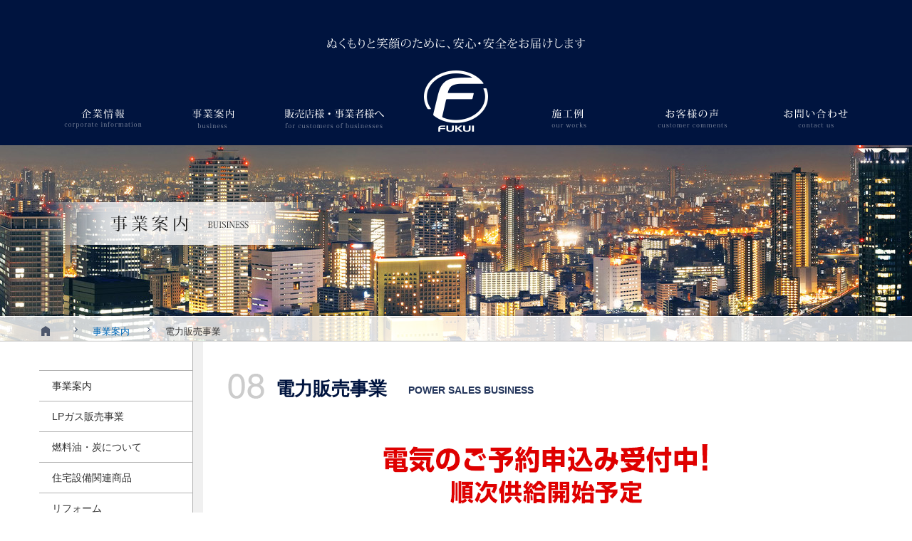

--- FILE ---
content_type: text/html
request_url: http://e-fukui.co.jp/business/08/08.html
body_size: 5392
content:
<!doctype html>
<!--[if lt IE 7 ]> <html class="ie6" lang="ja"> <![endif]-->
<!--[if IE 7 ]>    <html class="ie7" lang="ja"> <![endif]-->
<!--[if IE 8 ]>    <html class="ie8" lang="ja"> <![endif]-->
<!--[if IE 9 ]>    <html class="ie9" lang="ja"> <![endif]-->
<!--[if (gt IE 9)|!(IE)]><!-->
<html lang="ja"><!-- InstanceBegin template="/Templates/contents_side.dwt" codeOutsideHTMLIsLocked="false" -->
<!--<![endif]-->
<head>
<meta charset="UTF-8">
<meta name="viewport" content="width=device-width, initial-scale=1.0, minimum-scale=1.0, maximum-scale=1.0, user-scalable=no">
<meta http-equiv="X-UA-Compatible" content="IE=edge,chrome=1">
<!-- InstanceBeginEditable name="doctitle" -->
<title>電力販売事業は福井商会（奈良）へ</title>
<meta name="description" content="株式会社福井商会【公式サイト】電力販売事業ページ。" />
<meta name="keywords" content="福井商会,電力販売事業,LPガス,供給,配送,保安,点検,住宅設備機器,太陽光発電,家電機器,販売,設置,修理,メンテナンス,上下水道工事,ミネラルウォーター, アルカリイオン水,浄水器" />
<!-- InstanceEndEditable -->
<link href="../../css/common.css" rel="stylesheet" />
<link rel="stylesheet" media="all" href="../../css/mobile.css">
<script src="../../js/common.js"></script>
<script src="page.js"></script>
<script src="../../js/exflexfixed-0.3.0.js"></script>
<script>
$(function(){
	$('ul#sMenu').exFlexFixed({
	container : 'div#w_contents'
	});
});
</script>
<!--[if lt IE 9 ]>
<script src="../js/html5shiv.js"></script>
<script src="http://css3-mediaqueries-js.googlecode.com/svn/trunk/css3-mediaqueries.js"></script>
<![endif]-->
<script>
  (function(i,s,o,g,r,a,m){i['GoogleAnalyticsObject']=r;i[r]=i[r]||function(){
  (i[r].q=i[r].q||[]).push(arguments)},i[r].l=1*new Date();a=s.createElement(o),
  m=s.getElementsByTagName(o)[0];a.async=1;a.src=g;m.parentNode.insertBefore(a,m)
  })(window,document,'script','//www.google-analytics.com/analytics.js','ga');

  ga('create', 'UA-56472824-1', 'auto');
  ga('send', 'pageview');

</script>
<!-- InstanceBeginEditable name="head" -->
<script type="text/javascript" src="../../js/anchor.js"></script>
<style>
#w_footer:after {
	background: url(../../img/business/08/bg8.jpg) repeat-y center bottom;
}
</style>
<!-- InstanceEndEditable -->
</head>
<body>
<header id="header"> 
<!--#g-nav -->
<div id="g-nav">
<div id="g-nav-in">
<p id="logo"><a href="../../">FUKUI</a></p>
    <p id="slogan">ぬくもりと笑顔のために、安心・安全をお届けします</p>
<nav role="navigation">
<ul>
<li><a href="../../information/index.html">企業情報</a></li>
<li><a href="../index.html">事業案内</a></li>
<li><a href="../../partner/index.html">販売店様・事業者様へ</a></li>
<li><a href="../../works/index.html">施行例</a></li>
<li><a href="../../voices/index.html">お客様の声</a></li>
<li><a href="../../inquiry/index.html">お問い合わせ</a></li>
</ul>
</nav>
</div>
</div>
<!--#g-nav-sub-->
<div id="g-nav-sub">
<div class="inner">
<p id="s-logo"><a href="../../">FUKUI</a></p>
<p id="s-slogan">ぬくもりと笑顔のために、安心・安全をお届けします</p>
<nav role="navigation">
<ul>
<li><a href="../../information/index.html">企業情報</a></li>
<li><a href="../index.html">事業案内</a></li>
<li><a href="../../partner/index.html">販売店様・事業者様へ</a></li>
<li><a href="../../works/index.html">施行例</a></li>
<li><a href="../../voices/index.html">お客様の声</a></li>
<li><a href="../../inquiry/index.html">お問い合わせ</a></li>
</ul>
</nav>
</div>
</div>
<!--#smnav-->
<nav role="navigation" id="smnav">
<ul>
<li><a href="../../information/index.html">企業情報</a></li>
<li><a href="../index.html">事業案内</a></li>
<li><a href="../../partner/index.html">販売店様・事業者様へ</a></li>
<li><a href="../../works/index.html">施行例</a></li>
<li><a href="../../voices/index.html">お客様の声</a></li>
<li><a href="../../inquiry/index.html">お問い合わせ</a></li>
</ul>
</nav>
</header>
<!--/#header--> 
<!-- InstanceBeginEditable name="mainVisual" -->
<div class="mainVisual business" id="business08">
  <div class="inner">
    <h1>事業案内　BUSINESS</h1>
  </div>
</div>
<!-- InstanceEndEditable --> 
<!--/#mainVisual-->
<div id="main" role="main">
<div id="breadcrumb">
<ul class="inner">
<!-- InstanceBeginEditable name="breadcrumb" -->
      <li><a href="../../"><img src="../../img/home.png" alt="Home" /></a></li>
      <li><a href="../index.html">事業案内</a></li>
      <li>電力販売事業</li>
      <!-- InstanceEndEditable -->
</ul>
</div>
<div id="w_contents">
<div class="inner">
<div id="contents"><!-- InstanceBeginEditable name="contents" -->
        <div class="service">
          <h2 class="no08 head01"><span class="ttl">電力販売事業<span class="alphabet">Power sales business</span></span></h2>
<p class="apply"><img src="../../img/business/08/start_bg02.gif" alt="2016年4月電力の全面自由化開始！"></p>
          <section class="biz08">
            <div id="flowIntro">
            <h4>2016年4月より、電力の全面自由化開始！</h4>
            <p>これまでご家庭や企業向けの電力は、各地域の電力会社だけが販売していたのですが、2016年4月からは電力小売りが全面自由化となり、一般のご家庭でも、お好きな会社から電気を購入できるようになります。<br/>福井商会は、各ご家庭に合った電力サービスを提供していきます。</p>
            </div>
            <div id="p_erea">
            <h6>福井商会の電力供給エリアは<span>関西一円！</span><span class="small">(※)</span></h6>
            <p class="  right">※ 一部地域除く。詳しくは<a href="../../inquiry/index.html">お問い合わせ</a>下さい。</p>
            <p>福井商会の電力供給可能エリアは、関西一円です。<br/>今の電気代よりもいくらおトクになるのか、電気料金のシュミレーションを無料で実施しております。<br/>対象地域の方は、<a href="08_4.html">エネルギー診断申込フォーム</a>よりお気軽にお申込み下さい。</p>
            </div>
            
            
<figure>
              <img src="../../img/business/08/index_img.jpg"/>
</figure>


            <div id="pfrow">
              <h3 class="head02"><span class="ttl02">電力会社切り替えまでの流れ</span></h3>
              <div class="intro">お客さまには福井商会に申込んでいただくだけです。<br/>お申込み後は、お客さまが現在ご契約中の電力会社への解約手続きを福井商会が行います。スマートメーター設置のご連絡は電力会社よりお客さまへ直接ご連絡がございます。スマートメーターの設置後は、福井商会からお客さまへ電気を供給致します。</div>
              
              <div class="flows" id="flows01">
                <dl id="pstep01">
                  <dt>お申し込み</dt>
                  <dd><span>まずは福井商会へは、お電話またはインターネットよりお申込みください。</span></dd>
                </dl>
              </div>
              <div class="flows" id="flows02">
                <dl id="pstep02">
                  <dt>契約書類送付</dt>
                  <dd><span>福井商会よりご契約内容のご案内をお送りします。<br/>※現在ご契約中の電力会社への解約手続きは福井商会が行います</span></dd>
                </dl>
              </div>
              <div class="flows" id="flows03">
                <dl id="pstep03">
                  <dt>スマートメーター設置</dt>
                  <dd><span>電力会社から設置作業日について連絡がございます。
設置作業日に電力会社がスマートメーターを設置しにまいります。</span></dd>
                </dl>
              </div>
              <div class="flows" id="flows04">
                <dl id="pstep04">
                  <dt>ご契約</dt>
                  <dd><span>福井商会からの電気をお使いいただけます。</span></dd>
                </dl>
              </div>
       
            </div>
            <div class="form_btn">
           <a href="08_1.html">電力会社切り替えについてはコチラ</a>
            </div>
          </section>
          <section class="biz08">
            <div id="pfree">
              <h3 class="head02"><span class="ttl02">電力自由化</span></h3>
              <div class="intro">2016年4月より、ご家庭でも小売電気事業者を自由に選んで契約することが可能になります。地域の電力会社以外にも多様な選択肢が生まれ、自分のライフスタイル・価値観に合った電力会社を選ぶことができるようになります。</div>
            </div>
            <div class="form_btn">
           <a href="08_2.html">電力自由化についてはコチラ</a>
            </div>
          </section>
          <section class="biz08">
            <div id="pqa">
              <h3 class="head02"><span class="ttl02">よくあるご質問</span></h3>
               <div class="box">
      <a href="08_3.html#anc01">いつから申込みができるの？</a>
      <a href="08_3.html#anc02">福井商会の電気に切り替えるのに、工事は必要なの？</a>
      <a href="08_3.html#anc03">福井商会の電気に申込むと、毎月の電気代は安くなるの？</a>
  						</div> 
            </div>
            <div class="form_btn">
           <a href="08_2.html">よくあるご質問について詳しくはコチラ</a>
            </div>
          </section>
        </div>
        
            <div id="eneform">
            <p class="title">福井商会に切り替えると、いくら安くなるの？</p>
            <h3>エネルギー診断申込みフォーム </h3>
            <p>福井商会に切り替えると、現在の電気代よりいくらおトクになるのか、無料で診断いたします。<br/>気になる方は、下記のボタンよりお申し込みください。 </p>
            <a href="08_4.html"><img src="../../img/business/08/btn_pc.png"  class="imgChange" alt="エネルギー診断申し込みフォームはこちら"></a>
            </div>

        <div class="inquiryBtn">
          <p class="inquiries">お問い合わせ窓口（カスタマーサービス）</p>
          <p>電力販売に関するお問い合わせは、下記のお電話まで、またはメールフォームよりお気軽にご連絡ください。</p>
          <ul>
            <li class="tel"><a href="tel:0120234526">電話：0120-23-4526<span>受付時間：08:30-17:30 /月～土</span></a></li>
            <li class="address">株式会社 福井商会　〒630-8031 奈良県奈良市柏木町177</li>
          </ul>
          <a href="../../inquiry/index.html" id="email">メールでのお問い合わせ</a> </div>
        <!-- InstanceEndEditable --></div>
<!--/#contents-->
<div id="side"><!-- InstanceBeginEditable name="side" -->
        <ul id="sMenu">
          <li><a href="../index.html"><span>事業案内</span></a></li>
          <li><a href="../01/01.html"><span>LPガス販売事業</span></a></li>
          <li><a href="../02.html"><span>燃料油・炭について</span></a></li>
          <li><a href="../03/03.html"><span>住宅設備関連商品</span></a></li>
          <li><a href="../04/04.html"><span>リフォーム</span></a></li>
          <li><a href="../05.html"><span>サービスステーション</span></a></li>
          <li><a href="../06.html"><span>ウォーター事業</span></a></li>
          <li><a href="../07.html"><span>見守りサービス</span></a></li>
          <li><a href="08.html"><span>電力販売事業</span></a>
          <ul class="submenu">
              <li><a href="08_1.html"><span>電力会社切り替えまでの流れ</span></a></li>
              <li><a href="08_2.html"><span>電力自由化について</span></a></li>
              <li><a href="08_3.html"><span>よくあるご質問</span></a></li>
              <li><a href="08_4.html"><span>エネルギー診断申し込みフォーム</span></a></li>
            </ul>
          </li>
<!--					<li><a href="../09/09.html"><span>都市ガス販売事業</span></a></li>-->
        </ul>
        <!-- InstanceEndEditable --></div>
<!--/#side--> 
</div>
<!--/.inner--> 
</div>
<!--/#w_contents--> 
</div>
<!--/#main-->
<div id="w_banner">
<ul>
<li><a href="../../img/pdf/2025_sengen.pdf" target="_blank"><img src="../../img/bnr_sengen.jpg" alt="LPガス商慣行見直しに向けた取り組み宣言"/></a></li>
<li><a href="http://www.astomos.com/" target="_blank"><img src="../../img/bn02_off.gif" alt="アストモスガスエネルギー"/></a></li>
<li><a href="http://www.japanlpg.or.jp/lgv/map/map.php?lat=34.6708053&lng=135.79776790000005&address=%E5%A5%88%E8%89%AF%E5%B8%82%E6%9F%8F%E6%9C%A8%E7%94%BA" target="_blank"><img src="../../img/bn03_off.gif" alt="LPガススタンド商会"/></a></li>
</ul>
</div>
<div id="w_footer">
<footer id="footer" class="inner">
<div id="footerBox">
<div id="sitemaps">
<ul id="companyInfo">
<li><a href="../../information/index.html">企業情報</a>
<ul class="arrow2">
<li><a href="../../information/greeting.html">ごあいさつ</a></li>
<li><a href="../../information/profile.html">会社概要</a></li>
<li><a href="../../information/history.html">沿革</a></li>
<li><a href="../../information/access.html">事業所案内・アクセス</a></li>
<li><a href="../../information/recruit.html">採用情報</a></li>
</ul>
</li>
</ul>
<ul id="serviceInfo">
<li><a href="../index.html">事業案内</a>
<ul class="arrow2">
<li><a href="../01/01.html">LPガス販売事業</a></li>
<li><a href="../02.html">燃料油・炭について</a></li>
<li><a href="../03/03.html">住宅設備関連商品</a></li>
<li><a href="../04/04.html">リフォーム</a></li>
<li><a href="../05.html">サービスステーション</a></li>
<li><a href="../06.html">ウォーター事業</a></li>
<li><a href="../07.html">見守りサービス</a></li>
<li><a href="08.html">電力販売事業</a></li>
<!--<li><a href="../business/09/09.html">都市ガス販売事業</a></li>-->
</ul>
</li>
</ul>
<ul id="otherInfo">
<li><a href="../../partner/index.html">販売店様・事業者様へ</a></li>
<li><a href="../../works/index.html">施行例</a></li>
<li><a href="../../voices/index.html">お客様の声</a></li>
<li><a href="../../inquiry/index.html">お問い合わせ</a></li>
<li><a href="../../privacy/index.html">プライバシーポリシー</a></li>
<li><a href="../../sitemap/index.html">サイトマップ</a></li>
</ul>
</div>
<ul id="sns">
<li><a href="https://www.facebook.com/sharer/sharer.php?u=＜http://www.e-fukui.co.jp＞" target="_blank"><img src="../../img/fb_off.gif" alt="Facebookで共有"/></a></li>
<li><a href="http://twitter.com/home?status=＜株式会社 福井商会　http://www.e-fukui.co.jp/＞" target="_blank"><img src="../../img/twitter_off.gif" alt="twitter"/></a></li>
<li><a href="https://plus.google.com/share?url=http://www.e-fukui.co.jp" onClick="javascript:window.open(this.href, '', 'menubar=no,toolbar=no,resizable=yes,scrollbars=yes,height=600,width=600');return false;"><img src="../../img/gplus_off.gif" alt="google plus"/></a></li>
</ul>
</div>
<small>© FUKUI CO., LTD. All Rights Reserved.</small> </footer>
</div>
<!--/#footer-->
</body>
<!-- InstanceEnd --></html>


--- FILE ---
content_type: text/css
request_url: http://e-fukui.co.jp/css/common.css
body_size: 22971
content:
@charset "utf-8";
/*
初期スタイルのリセットここから
*/
.cf:before,
.cf:after {
    content: " ";
    display: table;
}
.cf:after {
    clear: both;
}
.cf {
    *zoom: 1;
}
html {
	color: #000;
	background: #FFF;
}
table {
	border-collapse: collapse;
	border-spacing: 0;
}
fieldset, img {
	border: 0;
}
address, caption, cite, code, dfn, em, strong, th, var {
	font-style: normal;
	font-weight: normal;
}
caption, th {
	text-align: left;
}
h1, h2, h3, h4, h5, h6 {
	font-size: 100%;
	font-weight: normal;
}
abbr, acronym {
	border: 0;
	font-variant: normal;
}
sup {
	vertical-align: text-top;
}
sub {
	vertical-align: text-bottom;
}
input, textarea, select {
	font-family: inherit;
	font-size: inherit;
 *font-size:100%;
	font-weight: inherit;
}
q:before, q:after {
	content: '';
}
html, body, div, span, applet, object, iframe, h1, h2, h3, h4, h5, h6, p, blockquote, pre, a, abbr, acronym, address, big, cite, code, del, dfn, em, img, ins, kbd, q, s, samp, small, strike, strong, sub, sup, tt, var, b, u, i, center, dl, dt, dd, ol, ul, li, fieldset, form, label, legend, table, caption, tbody, tfoot, thead, tr, th, td, article, aside, canvas, details, embed, figure, figcaption, footer, header, hgroup, menu, nav, output, ruby, section, summary, time, mark, audio, video {
	margin: 0;
	padding: 0;
}
article, aside, details, figcaption, figure, footer, header, hgroup, menu, nav, section, summary {
	display: block;
}
audio, canvas, video {
	display: inline-block;
 *display: inline;
 *zoom: 1;
}
audio:not([controls]) {
	display: none;
	height: 0;
}
[hidden] {
	display: none;
}
ul, ol {
	list-style: none;
}
/*
初期スタイルのリセットここまで
*/

/*
共通設定スタイルここから
*/
html {
	overflow-y: scroll;
	-webkit-text-size-adjust: 100%;
	-ms-text-size-adjust: 100%;
}
body {
	font-family: "メイリオ", Meiryo, "Hiragino Kaku Gothic Pro", "ヒラギノ角ゴ Pro W3", "ＭＳ Ｐゴシック", Osaka, "Lucida Grande", Geneva, Arial, Verdana, sans-serif;
	font-size: 14px;
	line-height: 1.7;
	letter-spacing: -0, 001em;
	/*iOS4でのテキスト間隔への対応*/
	-webkit-text-size-adjust: 100%;
	/*文字サイズの自動調整機能のキャンセル*/
	color: #313131;/*min-width: 1170px;*/
}
pre, code {
	font-family: Courier, 'Courier New', monospace;
}
img {
	max-width: 100%;
	height: auto;
	vertical-align: bottom;
}
.ie8 img {
	width: auto;
}
a {
	color: #0068b7;
	text-decoration: none;
}
a:hover{
	text-decoration: underline;
	opacity: 0.7;
}
.inner {
	clear: both;
	max-width: 1170px;
	margin: 0 auto;
}
.bold {
	font-weight: bold;
}
.lowercase {
	text-transform: lowercase;
}
.red {
	color: #e60012 !important;
}
.m0{
	margin:0 !important;
}
.t-right {
	text-align: right;	
}
br.sp {
	display: none;
}
.pc {display:block;}
.sp {display:none;}

/*-------------------------------------------------
header
-------------------------------------------------*/
#header {
	color: #fff;
	overflow: hidden;
	zoom: 1;
}
#header #logo a {
	display: block;
	height: 0;
	overflow: hidden;
}
#header ul li a {
	display: block;
	height: 0;
	overflow: hidden;
}
#header ul li a:hover {
	filter: alpha(opacity=80); /*IE*/
	-moz-opacity: 0.8; /*Firefox*/
	opacity: 0.8; /*Opera・Safari*/
}
#header ul li:nth-child(1) a {
	background: url(../img/nav01.png) no-repeat 50% 20px;
	background-size: contain;
	padding-top: 68px;
	width: 9.31623932%;/*109px*/
}
#header ul li:nth-child(2) a {
	background: url(../img/nav02.png) no-repeat 50% 20px;
	background-size: contain;
	padding-top: 67px;
	width: 5.12820513%;/*60px*/
}
#header ul li:nth-child(3) a {
	background: url(../img/nav03.png) no-repeat 50% 20px;
	background-size: contain;
	padding-top: 67px;
	width: 11.965812%;/*140px*/
}
#header ul li:nth-child(4) a {
	background: url(../img/nav04.png) no-repeat 50% 20px;
	background-size: contain;
	padding-top: 66px;
	width: 4.18803419%;/*49px*/
}
#header ul li:nth-child(5) a {
	background: url(../img/nav05.png) no-repeat 50% 20px;
	background-size: contain;
	padding-top: 66px;
	width: 8.29059829%;/*97px*/
}
#header ul li:nth-child(6) a {
	background: url(../img/nav06.png) no-repeat 50% 20px;
	background-size: contain;
	padding-top: 66px;
	width: 7.69230769%;/*90px*/
}
#g-nav-sub {
	background-color: rgba(0,20,63,1);
 filter:progid:DXImageTransform.Microsoft.gradient(startcolorstr=#df00143f, endcolorstr=#df00143f, gradienttype=0);
	-ms-filter: "progid:DXImageTransform.Microsoft.gradient(startColorstr=#df00143f,endColorstr=#df00143f)";
	zoom: 1;
	box-shadow: 0px 2px 3px rgba(0,0,0,0.5);
	-webkit-box-shadow: 0px 2px 3px rgba(0,0,0,0.5);
	-moz-box-shadow: 0px 2px 3px rgba(0,0,0,0.5);
	width: 100%;
	height: 74px;
	position: fixed;
	top: 0;
	left: 0;
	display: none;
	z-index: 9999;
	padding-top: 13px;
}
#g-nav-sub .inner {
	position: relative;
}
#g-nav-sub ul li a {
	position: absolute;
	top: 0;
}
#g-nav-sub ul li:nth-child(1) a {
	right: 50.0854701%;/*586px*/
}
#g-nav-sub ul li:nth-child(2) a {
	right: 42.8205128%;/*501px*/
}
#g-nav-sub ul li:nth-child(3) a {
	right: 28.7179487%;/*336px*/
}
#g-nav-sub ul li:nth-child(4) a {
	right: 22.3931624%;/*262px*/
}
#g-nav-sub ul li:nth-child(5) a {
	right: 11.965812%;/*140px*/
}
#g-nav-sub ul li:nth-child(6) a {
	right: 2.13675214%;/*25px*/
}
#g-nav-sub #s-logo a {
	display: block;
	height: 0;
	overflow: hidden;
	width: 63px;/*5.38461538%*/
	padding-top: 74px;
	background: url(../img/s-logo.gif) no-repeat;
	/*float: left;*/
	/*margin-right: 28px;*//*2.39316239%*/
	position: absolute;
	top: 0;
	left: 0;
}
#g-nav-sub #s-slogan {
	height: 0;
	width: 139px;/*11.8803419%*/
	overflow: hidden;
	padding-top: 46px;
	background: url(../img/slogan2.gif) no-repeat 0 16px;
	/*float: left;*/
	position: absolute;
	top: 0;
	left: 91px;/*91px 7.77777778%*/
}
#g-nav {
	height: 159px;
	width: 100%;
	background: #00143f;
	box-shadow: 0px 2px 3px rgba(0,0,0,0.5);
	-webkit-box-shadow: 0px 2px 3px rgba(0,0,0,0.5);
	-moz-box-shadow: 0px 2px 3px rgba(0,0,0,0.5);
	position: relative;
	z-index: 100;
	opacity: 1;
	padding: 25px 0 20px;
}
#g-nav-in {
	max-width: 1170px;
	margin: 0 auto;
	position: relative;
}
#logo a {
	width: 7.69230769%;/*90px*/
	padding-top: 86px;
	background: url(../img/logo.gif) no-repeat 50% 0;
	background-size: contain;
	position: absolute;
	top: 46px;
	left: 46.1538462%;/*540px*/
}
#g-nav-in #slogan {
	height: 0;
	overflow: hidden;
	padding-top: 16px;
	background: url(../img/slogan.gif) no-repeat 50% 0;
	background-size: contain;
}
#g-nav-in ul {
	margin-top: 65px;
	width: 100%;
}
#g-nav-in ul li a {
	position: absolute;
	top: 80px;
}
#g-nav-in ul li:nth-child(1) a {
	left: 2.99145299%;/*35px*/
}
#g-nav-in ul li:nth-child(2) a {
	left: 18.2905983%;/*214px*/
}
#g-nav-in ul li:nth-child(3) a {
	left: 29.4017094%;/*344px*/
}
#g-nav-in ul li:nth-child(4) a {
	right: 34.3589744%;/*402px*/
}
#g-nav-in ul li:nth-child(5) a {
	right: 17.5213675%;/*205px*/
}
#g-nav-in ul li:nth-child(6) a {
	right: 2.99145299%;/*35px*/
}
#smnav{
	display:none !important;
}
/*-------------------------------------------------
banner
-------------------------------------------------*/
#w_banner {
	background: #24365c;
	margin-top: 120px;
	position:relative;
	z-index:20;
}
#w_banner ul {
	max-width: 1170px;
	margin: 0 auto;
	padding: 20px 0;
	overflow: hidden;
	zoom: 1;
}
#w_banner li {
	float: left;
	margin-left: 2.13675214%;/*25px*/
	width: 23.0769231%;/*270px*/
}
#w_banner li:first-child {
	margin-left: 0.42735043%; /*5px*/
	;
}
#w_banner li:last-child {
	margin-right: 0.42735043%; /*5px*/
	;
}
/*-------------------------------------------------
footer
-------------------------------------------------*/
#w_footer {
	background-color: #00143f;
	color: #fff;
}
#w_footer:after {
	content: "";
	background: url(../img/bg5.jpg) repeat-y center bottom;
	display: block;
	width: 100%;
	height: 692px;
	position: fixed;
	bottom: 10px;
	z-index: -10;
}
#footer {
	padding: 80px 0 25px 15px;
}
#footer ul li {
	line-height: 2.0;
}
#footer ul li a {
	color: #fff;
}
#footer ul li a:hover {
	text-decoration: underline;
}
#footer small {
	display: block;
	text-align: center;
}
#footerBox {
	overflow: hidden;
	zoom: 1;
	margin-bottom: 80px;
}
#sitemaps {
	float: left;
	overflow: hidden;
	zoom: 1;
}
#sitemaps ul li {
	background: url(../img/arrow02.png) no-repeat 0 0.6em;
	padding-left: 1em;
}
#sitemaps .arrow2 li {
	background: url(../img/arrow03.gif) no-repeat 0 9px;
	padding-left: 1.5em;
	margin-left: 0.5em;
	font-size: 0.923em;/*12px*/
}
#sitemaps #companyInfo, #sitemaps #serviceInfo, #sitemaps #otherInfo {
	float: left;
	margin-right: 60px;
}
#sns {
	float: right;
	overflow: hidden;
	zoom: 1;
}
#sns li {
	float: left;
	padding-left: 10px;
}
/*
共通設定スタイルここまで
*/

/*-------------------------------------------------
トップページ
-------------------------------------------------*/
#topSlider .bx-viewport {
	overflow: visible !important;
}
#topSlider .bx-wrapper {
	margin: 0 auto 20px;
}
#topSlider .bx-wrapper .bx-pager {
	bottom: 15px !important;
}
#topSlider .bx-wrapper .bx-pager.bx-default-pager a {
	box-shadow: none;
}
#topSlider .bx-wrapper .bx-pager.bx-default-pager a:hover, #topSlider .bx-wrapper .bx-pager.bx-default-pager a.active {
	background: #ec6941;
}
#top_3box {
	margin-top: 25px;
	overflow: hidden;
	zoom: 1;
}
.top_box {
	width: 31.62393162393162%;/*370px*/
	font-size: 0.923em;/*12px*/
	font-weight: bold;
	float: left;
	margin-left: 2.13675214%;/*25px*/
}
.top_box a {
	display: block;
	width: 100%;
	-webkit-filter: grayscale(100%);
	filter: url("data:image/svg+xml;utf8,<svg xmlns=\'http://www.w3.org/2000/svg\'><filter id=\'grayscale\'><feColorMatrix type=\'matrix\' values=\'0.3333 0.3333 0.3333 0 0 0.3333 0.3333 0.3333 0 0 0.3333 0.3333 0.3333 0 0 0 0 0 1 0\'/></filter></svg>#grayscale");
	filter: gray;
	color:#313131;
}
.top_box a:hover {
	-webkit-filter: grayscale(0%);
	filter: none;
	text-decoration:none;
}
.top_box:first-child {
	margin-left: 0.42735043%; /*5px*/
}
.top_box:last-child {
	margin-right: 0.42735043%; /*5px*/
}
.english {
	display: inline-block;
	float: left;
	font-family:Arial, Helvetica, "sans-serif";
	font-weight: bold;
	font-size: 1.5em;
	line-height: 1;
}
.top_box p {
	text-align: center;
}
.top_box dl {
	padding: 0 1.35135135%;
}
.top_box dt {
	line-height: 1.4;
	text-align: right;
	overflow: hidden;
	zoom: 1;
	margin: 0.1em 0 1.2em;
}
#w_news {
	height: 251px;
	background: url(../img/bg3.jpg) repeat-x;
}
#w_news .inner {
	background: url(../img/bg2.jpg) no-repeat;
 overflow: hidden;
	zoom: 1;
}
#w_news .inner section {
	width: 49.5726496%;/*580px*/
}
#w_news h2 {
	padding: 40px 0 15px 0;
}
#news_topics {
	float: left;
	font-size: 1.077em;/*14px*/
	margin-left: 0.42735043%; /*5px*/
}
#news_scroll {
	height: 120px;
	overflow: scroll;
	padding-top: 15px;
	width: 90%;
}
#news_topics dl {
	overflow: hidden;
	zoom: 1;
	margin: 0 0 15px 0;
}
#news_topics dt {
	float: left;
	font-weight: bold;
	margin: 0 15px 0 0;
}
#news_topics dd {
	display: inline-block;
	width: 80%;
}
#our_works {
	float: right;
	margin-right: 0.42735043%; /*5px*/
}
#works_thumbnail {
	float: left;
	width: 46.1%;
}
#works_boxR {
	float: right;
	width: 53.84615384615384%;/*315px*/
}
#our_works dt {
	font-weight: bold;
	margin-bottom: 15px;
}
#our_works dt span {
	padding: 0 20px 0 5px;
	color: #e60012;
}
#works_boxR p {
	margin-top: 20px;
	text-align: right;
	font-size: 90%;
}
#works_boxR a {
font-size: 0.923em;/*12px*/
background: url(../img/mark.png) no-repeat 150px 9px #fff;
/*padding: 5px 12px 5px 5px;*/
padding: 7px 25px 5px 10px;
color:#313131;
}
#works_boxR a:hover {
	color: #e60012;
	background: url(../img/mark2.png) no-repeat 150px 9px #fff;
	text-decoration:none;
}
#w_solution {
	height: 950px;
	width: 100%;
}
#w_solution a:hover{
	text-decoration:none;
}
#w_solution .inner {
	width: 100%;
	/*height: 810px;*/
	padding-top: 140px;
	/*background: url(../img/bg4.jpg) no-repeat 0 140px;*/
	position: relative;
}
#w_solution h2 {
	height: 0;
	overflow: hidden;
	background: url(../img/our_solution.gif) no-repeat;
	background-size: contain;
	padding: 4.44444444% 31.1965812% 0 0;
	margin: 0 0 3.84615385% 68.7179487%;
}
#smart_tab {
	display: none;
}
#monitor_tab {
	margin-left: 69.2307692%;/*810px*/
	margin-right: 0.42735043%; /*5px*/
}
#monitor_tab li {
	margin-bottom: 10px;
	background-color: #00143f;
	border: transparent solid 1px;
	position: relative;
}
#monitor_tab li a {
	display: block;
	position: relative;
	color: #fff;
	font-size: 1.15384615em;/*15px*/
	line-height: 1.8;
	padding-left: 12.5%;
}
#monitor_tab li:after {
	display: block;
	content: "";
	width: 5px;
	height: 5px;
	position: absolute;
	top: 40%;
	left: 5%;
	border-bottom: solid 1px #fff;
	border-left: solid 1px #fff;
	transform: rotate(45deg);
	-webkit-transform: rotate(45deg);
}
#monitor_tab li.active, #monitor_tab li:hover {
	background-color: #fff;
	border: #9c999a solid 1px;
}
#monitor_tab li.active a, #monitor_tab li a:hover {
	color: #000;
	opacity: inherit;
}
#monitor_tab li.active:after {
	border-color: #000;
}
#solution {
	max-width: 65.8682635%; /*770px*/
	height: 699px;
	position: absolute;
	top: 169px;
	left: 0;
	margin-left: 0.42735043%; /*5px*/
	padding-top: 28px;
	background: url(../img/bg_monitor.jpg) no-repeat;
	background-size: contain;
}
.monitor {
	max-width: 92.7272727%;/*714px*/
	height: 57.939914%;/*405px*/
	margin-left: 3.8961039%;/*30px*/
	display: none;
}
.monitor h3 {
	font-size: 1.846em;/*24px*/
	font-family: "ＭＳ Ｐ明朝", "MS PMincho", "ヒラギノ明朝 Pro W3", "Hiragino Mincho Pro", serif;
	padding: 3.8961039% 0 0 4.54545454%;
}
.monitor_description {
	width: 39.2706872%;/*280px*/
	font-size: 1.077em;/*14px*/
	line-height: 2em;
	padding: 3.50631136% 0 0 4.54545454%;
}
.monitor_btn {
	padding: 4.22535211% 0 0 14.084507%;
}
.monitor_btn a {
	font-size: 0.923em;/*12px*/
	color: #fff;
	background: url(../img/mark3.png) no-repeat 164px 11px #595959;
	padding: 8px 40px 8px 15px;
}
.monitor_btn a:hover {
	background: url(../img/mark3.png) no-repeat 164px 11px #7f7f7f;
}
#monitor1 {
	background: url(../img/s01.jpg) no-repeat right top;
	background-size: contain;
}
#monitor2 {
	background: url(../img/s02.jpg) no-repeat;
	background-size: contain;
}
#monitor3 {
	background: url(../img/s03.jpg) no-repeat;
	background-size: contain;
}
#monitor4 {
	background: url(../img/s04.jpg) no-repeat;
	background-size: contain;
}
#monitor5 {
	background: url(../img/s05.jpg) no-repeat;
	background-size: contain;
}
#monitor6 {
	background: url(../img/s06.jpg) no-repeat;
	background-size: contain;
}
#monitor7 {
	background: url(../img/s07.jpg) no-repeat;
	background-size: contain;
}
#monitor8 {
	background: url(../img/s08.jpg) no-repeat;
	background-size: contain;
}
#monitor9 {
	background: url(../img/s09.jpg) no-repeat;
	background-size: contain;
}
/*-------------------------------------------------
下層メージ共通
-------------------------------------------------*/
.mainVisual {
	width: 100%;
	height: 480px;
	position: fixed;
	top: 0;
	z-index: -1;
	background: url(../img/mainVisual.jpg) no-repeat center top;
}
.mainVisual .inner {
	position: relative;
}
.mainVisual h1 {
	height: 0;
	overflow: hidden;
	position: absolute;
	top: 270px;
	left: 0;
	width: 100%;
	padding-top: 90px;
}
#main {
	position: relative;
	top: 236px;
	padding-bottom: 236px;
}
#main:after {
	display: block;
	content: "";
	background: url(../img/bg6.png) no-repeat center bottom;
	padding-bottom: 10px;
	margin-bottom: -10px;
}
#breadcrumb {
	background: url(../img/bg_breadcrumb.png) repeat-x;
	height: 40px;
}
#breadcrumb ul {
	overflow: hidden;
	zoom: 1;
	padding: 0.85470085% 0 0 0.42735043%;/*10px 0 0 5px*/
}
#breadcrumb ul li {
	float: left;
	padding-right: 35px;
	font-size: 0.923em;/*12px*/
}
#breadcrumb ul li:nth-child(n+2) {
	background: url(../img/arrow.png) no-repeat 0 9px;
	padding: 4px 25px 0 25px;
}
#breadcrumb ul li a:hover {
	text-decoration: underline;
	color: #0273c8;
}
#w_contents {
	background: #fff;
}
#w_contents02 {
	background: #fff;
	overflow: hidden;
}
#w_contents .inner {
	overflow: hidden;
	zoom: 1;
	background: url(../img/bg_w_contents.gif) repeat-y center top;
	background-size: contain;
	padding-bottom: 100px;
}
#w_contents02 .inner {
	padding-bottom: 100px;
}
#side {
	float: left;
	width: 19.65812%;/*230px*/
}
#side #sMenu {
	margin-top: 40px;
}
#side #sMenu li a {
	display: block;
	min-height: 100%;/*height: 39px;*/
	color:#313131;
}
#side #sMenu li .on, #side #sMenu li a:hover {
	background: url(../img/side_on.png) no-repeat;
	background-size: contain;
	color: #fff;
	font-weight: bold;
	text-decoration:none;
}
#side #sMenu li span {
	display: block;
	padding: 4.34782609% 0 3.91304348% 7.82608696%;/*10px 0 9px 18px*/
	width: 85.6521739%;/*197px*/
	min-height: 100%;
	/*	height: 29px;*/
	border-top: solid 1px #b2b2b2;
}
#side #sMenu .submenu {
	padding: 0 6.52173913% 0 0;/*0 15px 0 0*/
}
#side #sMenu .submenu li span {
	height: 24px;
	padding: 0.5em 0 0 1.0em;
	border-top: none;
	line-height: 1.0;
	font-size:12px;
}
#side #sMenu .submenu li a {
	height: 30px;
}
#side #sMenu .submenu li .on, #side #sMenu .submenu li a:hover {
	/*background: none !important;*/
	color: #313131 !important;
	background: #ffe8c3 url(../img/arrow05.gif) no-repeat 98% 10px !important;
}
#contents {
	float: right;
	width: 76.9230769%;/*900px*/
	padding: 3.84615385% 0.42735043% 0 2.99145299%;/*45px 5px 0 35px*/
}
#contents02 {
	padding: 0.85470085% 0 0 0;/*10px*/
}
.head01 {
	height: 35px;
	margin-bottom: 45px;
	padding-left: 7.44680851%;/*70px*/
	font-weight: 600;
}
#contents02 .head01 {
	padding-left: 0;
}
.head01s {
	height: auto;
	margin-bottom: 15px;
	background: url(../img/business/03/bar_head02.gif) no-repeat left bottom;
	padding-bottom: 10px;
}
#contents .no01 {
	background: url(../img/no01.gif) no-repeat;
}
#contents .no02 {
	background: url(../img/no02.gif) no-repeat;
}
#contents .no03 {
	background: url(../img/no03.gif) no-repeat;
}
#contents .no04 {
	background: url(../img/no04.gif) no-repeat;
}
#contents .no05 {
	background: url(../img/no05.gif) no-repeat;
}
#contents .no06 {
	background: url(../img/no06.gif) no-repeat;
}
#contents .no07 {
	background: url(../img/no07.gif) no-repeat;
}
#contents .no08 {
	background: url(../img/no08.gif) no-repeat;
}
#contents .no09 {
	background: url(../img/no09.gif) no-repeat;
}
#contents .no01s {
	background: url(../img/no01s.gif) no-repeat;
}
#contents .no03s {
	background: url(../img/no03s.gif) no-repeat;
}
#contents .no04s {
	background: url(../img/no04s.gif) no-repeat;
}
#contents .no05s {
	background: url(../img/no05s.gif) no-repeat;
}
#contents .no07s {
	background: url(../img/no07s.gif) no-repeat;
}
#contents .no08s {
	background: url(../img/no08s.gif) no-repeat;
}
#contents .no09s {
	background: url(../img/no09s.gif) no-repeat;
}
#contents .ttl, #contents02 .ttl {
	color: #00143f;
	font-size: 1.846em;/*24px*/
}
.head01s .ttl {
	font-size: 1.230em !important;/*16px*/
	padding:0 0 2px 50px;
}
#contents .alphabet, #contents02 .alphabet {
	font-family: Arial, Helvetica, sans-serif;
	color: #24365c;
	font-size: 14px;/*14px*/
	text-transform: uppercase;
	display: inline-table;
	vertical-align: middle;
	padding-left: 30px;
}
.head01s .alphabet {
	font-size: 10px !important;
}
.head02 {
	font-size: 1.538em;/*20px*/
	color: #00143f;
	margin-bottom: 60px;
	width: 100%;
	background: url(../img/bg_h3.gif) no-repeat right center;
}
.head04 {
	height: auto !important;
	overflow: visible !important;
	margin: 40px 0 20px !important;
	background-color: #edf0f6;
	color: #00143f;
	font-size: 1.077em;/*14px*/
	font-weight: bold;
	border-left: solid 4px #00143f;
	padding: 7px 0 7px 20px;
	border-sizing: border-box;
	-webkit-box-sizing: border-box;
	-moz-box-sizing: border-box;
}
#contents .ttl02 {
	background: #fff;
	padding-right: 15px;
	font-weight: 600;
}
#contents .alphabet02 {
	font-size: 12px;
	color: #7d7d7d;
	font-family: Arial, Helvetica, sans-serif;
	padding: 0 0 0 25px;
	display: inline-table;
	vertical-align: middle;
}
#contents h4, #contents02 h4 {
	height: 0;
	overflow: hidden;
	margin-bottom: 40px;
}
#contents .table {
	margin: 0 25px;
	border-collapse: separate;
	line-height: 1.8;
	width: 94.4444444%;
}
#contents .table th {
	width: 21%;
	font-weight: bold;
	padding: 20px 25px;
	border-top: solid 1px #dfdfdf;
	border-bottom: solid 1px #ffffff;
	background: url(../img/bg_th.gif) repeat;
}
#contents .table td {
	padding: 20px 0 20px 25px;
	border-top: solid 1px #dfdfdf;
	border-bottom: solid 1px #ffffff;
}
#contents .table .last {
	border-bottom: solid 1px #dfdfdf;
}
#contents .table #address01, #contents .table #address02 {
	position: relative;
}
#contents .table #address01 p, #contents .table #address02 p {
	position: absolute;
	right: 0;
	top: 0;
}
#contents .table tr td ul li dl {
	overflow: hidden;
	zoom: 1;
	margin-bottom: 1em;
}
#contents .table tr td ul li dl dt {
	clear: left;
	float: left;
	width: 10em;
}
#contents .table tr td ul li dl dd {
	margin-left: 10em;
}
#contents .table tr td ul li p {
	border: solid 1px #313131;
}
#contents .table tr td ul li p:hover {
	filter: alpha(opacity=80); /*IE*/
	-moz-opacity: 0.8; /*Firefox*/
	opacity: 0.8; /*Opera・Safari*/
	background: #ffffff;
}
#contents .table tr td ul li p span {
	padding: 5px 25px 5px 8px;
	background: url(../img/arrow04.gif) no-repeat;
	background-position: 95% 8px;
	font-size: 0.846em;/*11px*/
}
#contents .table #address01 a,
#contents .table #address02 a {
	color:#313131;
}
#contents .table #address01 a:hover, 
#contents .table #address02 a:hover{
	text-decoration:none;
}
/*-------------------------------------------------
企業情報
-------------------------------------------------*/
#info01 {
	background: url(../img/information/mainVisual.jpg) no-repeat center top;
}
.information h1 {
	background: url(../img/information/h1.png) no-repeat;
}
#vision p {
	height: 0;
	overflow: hidden;
	background: url(../img/information/vision2.gif) no-repeat center top;
	background-size: contain;
	padding-top: 55px;
	margin-bottom: 75px;
}
#philosophy {
	margin-bottom: 50px;	
}
#philosophy p {
	margin: 0 30px 5px 30px;
}
#slogan {
	overflow: hidden;
	height: 0;
	background: url(../img/information/greeting/slogan.gif) no-repeat center;
	background-size: contain;
	padding-top: 21px;
	margin: 2em 0!important;
	text-align: center;
}
#info_top ul {
	margin: 0 0 1em 1em;
}

.listBox {
	padding: 0 2.76243094%;/*0 25px*/
	overflow: hidden;
	zoom: 1;
}
.listBox li {
	float: left;
	width: 48.823529%;/*415px*/
	height: 137px;
	position: relative;
}
.listBox li a {
	display: block;
	width: 100%;/*45.8563536%*/
	height: 100%;
	-webkit-filter: grayscale(100%);
	filter: url("data:image/svg+xml;utf8,<svg xmlns=\'http://www.w3.org/2000/svg\'><filter id=\'grayscale\'><feColorMatrix type=\'matrix\' values=\'0.3333 0.3333 0.3333 0 0 0.3333 0.3333 0.3333 0 0 0.3333 0.3333 0.3333 0 0 0 0 0 1 0\'/></filter></svg>#grayscale");
	filter: gray;
	color:#313131;
}
.listBox li a:hover {
	-webkit-filter: grayscale(0%);
	filter: none;
	text-decoration:none;
}
.listBox li:nth-child(2n+1) {
	margin-right: 2.22222222%;/*20px*/
	margin-bottom: 2.22222222%;/*20px*/
}
.listBox li:nth-child(-n+4) {
	margin-bottom: 2.22222222%;/*20px*/
}
.listBox li:nth-child(1) a {
	background: url(../img/information/box01.gif) no-repeat;
	background-size: contain;
}
.listBox li:nth-child(2) a {
	background: url(../img/information/box02.gif) no-repeat;
	background-size: contain;
}
.listBox li:nth-child(3) a {
	background: url(../img/information/box03.gif) no-repeat;
	background-size: contain;
}
.listBox li:nth-child(4) a {
	background: url(../img/information/box04.gif) no-repeat;
	background-size: contain;
}
.listBox li:nth-child(5) a {
	background: url(../img/information/box05.gif) no-repeat;
	background-size: contain;
}
.listBox li:nth-child(6) a {
	background: url(../img/information/box06.gif) no-repeat;
	background-size: contain;
}
.listBox li:nth-child(7) a {
	background: url(../img/information/box07.gif) no-repeat;
	background-size: contain;
}
.listBox li:nth-child(8) a {
	background: url(../img/information/box08.gif) no-repeat;
	background-size: contain;
}
.listBox li:nth-child(9) a {
	background: url(../img/information/box09.gif) no-repeat;
	background-size: contain;
}


.listBox li dl {
	padding: 4.3373494% 4.81927711% 0 4.81927711%;/*18px 20px 0 20px*/
}
.listBox li dl dt {
	color: #fff;
	font-size: 1.230em;/*16px*/
	padding: 0 0 8.06451613% 12.0967742%;/*0 0 30px 45px*/
}
.listBox li small {
	color: #fff;
	font-size: 0.769em;/*10px*/
	font-family: Arial, Helvetica, sans-serif;
	text-transform: uppercase;
	filter: alpha(opacity=50); /*IE*/
	-moz-opacity: 0.5; /*Firefox*/
	opacity: 0.5; /*Opera・Safari*/
	position: absolute;
	top: 29.1970803%;/*40px*/
	right: 2.89156627%;/*12px*/
}
/********* ごあいさつ *********/
#info02 {
/*	background: url(../img/information/greeting/mainVisual.jpg) no-repeat center top;*/
}
#greeting div {
/*	padding: 0 340px 0 25px;*//*0 37.5690608% 0 2.76243094%*/
/*	background: url(../img/information/greeting/img01.jpg) no-repeat;
	background-position: 100% 7px;
	min-height: 448px;*/
}
#greeting p {
	margin-bottom: 1em;
	line-height: 2em;
}
#greeting div h3 {
	margin-bottom: 20px;	
}

/********* 沿革 *********/
#history ul li {
	background: url(../img/information/history/bar02.gif) repeat-y;
}
#history ul li:last-child {
	background: url(../img/information/history/bar_last.gif) no-repeat;
	min-height: 129px;
}
#history ul li span {
	font-family: Arial, Helvetica, sans-serif;
	font-size: 1.077em;/*14px*/
	font-weight: bold;
	color: #ffffff;
	background: #00143f;
	border-radius: 3px;
	/*background: url(../img/information/history/box.gif) no-repeat;*/
	display: block;
	width: 70px;
	min-height: 24px;
	padding: 4px 10px;
	text-align: center;
}
#history ul li dl {
	margin: -15px 0 0 92px;
	background: url(../img/information/history/bar01.gif) no-repeat;
	padding: 15px 0 10px 18px;
	overflow: hidden;
	zoom: 1;
}
#history ul li dl dt {
	background: url(../img/information/history/box02.gif) no-repeat;
	width: 48px;
	height: 22px;
	padding: 3px 0 0 22px;
	float: left;
	margin-right: 40px;
	font-weight: bold;
}
#history ul li dl dd {
	padding-top: 3px;
}
#history p {
	font-size: 1.230em;/*16px*/
	font-weight: bold;
	margin-top: 50px;
}
/********* 事業所案内・アクセス *********/
.accessBox {
	margin: 0 25px;
}
.accessBox h3 {
	margin-bottom: 30px;
}
.accessBox dl {
	overflow: hidden;
	xoom: 1;
	margin-bottom: 1.5em;
	line-height: 1.8;
}
.accessBox dl dt {
	clear: left;
	float: left;
	border-top: solid 1px #8c8c8c;
	width: 6em;
	padding: 0.5em 0 0.5em 1em;
}
.accessBox dl dd {
	border-left: solid 1px #8c8c8c;
	margin-left: 7em;
	padding: 0.5em 0 0.5em 3em;
}
.accessBox .gmaps {
	position: relative;
	padding-bottom: 50%; /* これが縦横比*/
	height: 0;
	overflow: hidden;
}
.accessBox .gmaps iframe {
	position: absolute;
	top: 0;
	left: 0;
	width: 99% !important;
	height: 99% !important;
	border: solid 1px #d6d4d5;
}
#access #hq {
	margin-bottom: 80px;
}
.accessBox .office{
	padding-left: 400px;
	min-height: 260px;
	margin-bottom: 30px;
}
#access #office01 {
	background: url(../img/information/access/img01.jpg) no-repeat;
}
#access #office02 {
	background: url(../img/information/access/img02.jpg) no-repeat;
}
/********* スタッフ紹介 *********/
#staff .staffs {
	margin: 0 2.77777778%;/*0 25px*/
	overflow: hidden;
	zoom: 1;
}
#staff h3 {
	margin-bottom: 25px;
}
#staff .staffBox {
	float: left;
	margin: 0 4.11764706% 5.88235294% 0;/*0 35px 50px 0*/
	width: 30.5882353%;/*260px*/
}
#staff .staffBox:nth-of-type(3n) {
	margin-right: 0;
}
#staff p {
	text-align: center;
}
/*#staff img{
	margin:0 33px;
}*/
#staff ul {
	margin-top: 20px;
	border-top: #4e576c 1px solid;
}
#staff ul li {
	border-bottom: #caccd3 1px solid;
	padding: 6px 0 2px;
}
#staff ul li span {
	font-weight: bold;
	font-size: 0.923em;/*12px*/
	display: block;
}
#staff .alphabet03 {
	font-size: 1.077em;/*14px*/
	font-weight: bold;
	font-family: Arial, Helvetica, sans-serif;
	text-transform: uppercase;
}
#staff .icon {
	padding-left: 2em;
	margin-bottom: 0.25em;
}
#staff .icon01 {
	background: url(../img/information/staff/item01.gif) no-repeat;
	background-position: 0 2%;
}
#staff .icon02 {
	background: url(../img/information/staff/item02.gif) no-repeat 0 2px;
}
#staff .icon03 {
	background: url(../img/information/staff/item03.gif) no-repeat 0 3px;
}
#staff .icon04 {
	background: url(../img/information/staff/item04.gif) no-repeat 0 2px;
}
#staff .icon05 {
	background: url(../img/information/staff/item05.gif) no-repeat 0 3px;
}
/********* 採用情報 *********/
#recruit section {
	margin: 0 2.77777778%;/*0 25px*/
}
#recruit #figure {
	margin-bottom: 40px;
}
#recruit #figure h4 {
	background: url(../img/information/recruit/h4.gif) no-repeat;
	padding-top: 24px;
	margin-bottom: 25px;
}
#recruit #figure p {
	background: url(../img/information/recruit/img01.jpg) no-repeat;
	background-position: right top;
	padding-right: 317px;
	min-height: 215px;
	line-height: 2.0;
}
#recruit .head03 {
	font-size: 1.077em;/*14px*/
	font-weight: bold;
	background: url(../img/bg_head.gif) no-repeat;
	width: 97.6470588%;/*830px*/
	height: 33px;
	padding: 12px 0 0 20px;
}
#recruit h3 {
	margin-bottom: 25px;
}
#recruit .table {
	margin: 0;
	width: 100%;
}
#recruit .jobs {
	margin-bottom: 50px;
}
/*-------------------------------------------------
事業案内
-------------------------------------------------*/
#business00 {
	background: url(../img/business/mainVisual.jpg) no-repeat center top;
}
.business h1 {
	background: url(../img/business/h1.png) no-repeat;
}
#businessIntro {
	background: url(../img/business/img01.jpg) no-repeat;
	background-position:right top;
	background-size:contain;
	min-height:485px;
}
#businessIntro h4 {
	background: url(../img/business/slogan.gif) no-repeat;
	padding-top: 96px;
}
#businessIntro p {
	line-height: 2.5;
	width:43.1111111%;/*388px*/
}
.inquiryBtn {
	background: url(../img/business/01/bg_inquiryBtn_bottom.gif) no-repeat left bottom;
	margin-top: 16.6666667%;/*150px*/
	position: relative;
	padding-bottom: 20px;
}
.inquiryBtn p {
	font-size: 1.230em;/*16px*/
	font-weight: bold;
	text-align: center;
}
.inquiryBtn .inquiries {
	color: #24365c;
	font-size: 1.384em;/*18px*/
	padding: 18px 0 28px;
	background: url(../img/business/01/bg_inquiryBtn_top.gif) no-repeat;
	background-size: contain;
}
.inquiryBtn ul {
	padding: 2.22222222% 0 0 5%;/*20px 0 0 45px*/
}
.inquiryBtn .tel a{
	display:block;
	overflow: hidden;
	height: 0;
	padding-top: 69px;
	background: url(../img/business/01/tel.gif?211101) no-repeat;
	background-size: contain;
	margin-bottom: 15px;
}
.inquiryBtn .address {
	overflow: hidden;
	height: 0;
	padding-top: 19px;
	background: url(../img/business/01/address.gif) no-repeat;
	background-size: contain;
}
.inquiryBtn #email {
	overflow: hidden;
	height: 0;
	padding-top: 75px;
	background: url(../img/business/01/inquiryBtn.png) no-repeat;
	background-size: contain;
	display: block;
	width: 36.4444444%;/*328px*/
	position: absolute;
	right: 2.5%;/*22.5px*/
	bottom: 18.75%;/*45px*/
}
.service section {
	margin: 0 2.77777778% 5.88235294% 2.77777778%;/*0 25px 50px 25px*/
}
.service .head02 {
	margin-bottom: 20px;
}
.head05 {
	font-size: 1.846em;/*24px*/
}
.gas-note {
	padding:15px 30px 0 30px;
}

.intro p {
	width: 61.1111111%;/*550px*/
	line-height: 2.0;
	margin-bottom: 1em;
	padding-bottom:2em;
}
.note {
	font-size: 0.923em;/*12px*/
	text-align: center;
	margin-top:0.5em;
}
a.banner {
	display: block;
	text-align: center;
}
/********* LPガス販売事業 *********/
#business01 {
	background: url(../img/business/01/mainVisual.jpg) no-repeat center top;
}
#lp table {
	margin: 0 1.64705882% !important;/*0 14px*/
	width: 97.2941176%!important;/*827px*/
	border-bottom: solid 1px #cecece !important;
}
#lp table th, #lp table td {
	padding: 7px !important;
}
#lp a:hover,
.inquiryBtn a:hover,
.banner:hover,
#pLink:hover {
	filter: alpha(opacity=80); /*IE*/
	-moz-opacity: 0.8; /*Firefox*/
	opacity: 0.8; /*Opera・Safari*/
}
#lpIntro {
	background: url(../img/business/01/img01.jpg) no-repeat 0 100%;
	background-size: contain;
	min-height: 333px;
}
#lpIntro h4 {
	background: url(../img/business/01/h4.gif) no-repeat;
	background-size: contain;
	padding-top: 24px;
}
#lpIntro p:nth-of-type(1){
	padding-bottom:0;
}
#biz01_1 {
	background: url(../img/business/01/map.gif) no-repeat right 4.70588235%;/*40px*/
	min-height: 536px;
}
#area {
	margin: 0 1.64705882%;/*0 14px*/
}
#area p {
	width: 51.7647059%;/*440px*/
	line-height: 2.0;
}
#accordion {
	width: 51.2941176%;/*436px*/
	background: url(../img/business/01/box_bottom.gif) left bottom;
	padding-bottom: 10px;
	margin-top: 20px;
}
#accordion p {
	color: #fff;
	font-size: 1.153em;/*15px*/
	font-weight: bold;
	background: url(../img/business/01/box_top.gif) no-repeat;
	padding: 10px 0 10px 20px;
}
#accordion dl {
	background: url(../img/business/01/box_middle.gif) repeat-y;
	padding: 0 10px;
}
#accordion dl dt {
	background: url(../img/business/01/open.png) 97% center no-repeat, -moz-linear-gradient(top, #ffffff, #e8e8e8);
	background: url(../img/business/01/open.png) 97% center no-repeat, -webkit-gradient(linear, left top, left bottom, from(#ffffff), to(#e8e8e8));
	/* IE8-9 */  
	-ms-filter: "progid:DXImageTransform.Microsoft.gradient(startColorstr='#ffffffff', endColorstr='#ffe8e8e8', GradientType=0)";  
	/* IE10 */  
	background: url(../img/business/01/open.png) 97% center no-repeat, linear-gradient(to bottom, #ffffff, #e8e8e8); 
	border-top: 1px solid #cecccd;
	-moz-border-radius: 4px;    /* Firefox */
	-webkit-border-radius: 4px; /* Safari,Chrome */
	border-radius: 4px;         /* CSS3 */
	height: 40px;
	text-indent: 10px;
	line-height: 40px;
	color: #333;
	font-weight: bold;
	cursor: pointer;
}
#accordion dl dt:hover {
	background: url(../img/business/01/hover.png) 97% center no-repeat, -moz-linear-gradient(top, #ffffff, #dff5ff);
	background: url(../img/business/01/hover.png) 97% center no-repeat, -webkit-gradient(linear, left top, left bottom, from(#ffffff), to(#dff5ff));
	/* IE8-9 */  
	-ms-filter: "progid:DXImageTransform.Microsoft.gradient(startColorstr='#ffffffff', endColorstr='#ffdff5ff', GradientType=0)";  
	/* IE10 */  
	background: url(../img/business/01/hover.png) 97% center no-repeat, linear-gradient(to bottom, #ffffff, #dff5ff); 
}
#accordion dl dt.open {
	background: url(../img/business/01/close.png) 97% center no-repeat, #fff;
}
#accordion dl dd {
	display: none;
	padding: 10px 15px;
	background: #fff;
	border-top: 1px solid #cecccd;
	-moz-border-radius: 4px;    /* Firefox */
	-webkit-border-radius: 4px; /* Safari,Chrome */
	border-radius: 4px;         /* CSS3 */
}
#biz01_2 p {
	margin: 0 1.64705882%;/*0 14px*/
	line-height: 2.0;
	background: url(../img/business/01/img02.jpg) no-repeat center bottom;
	background-size:contain;
	padding-bottom: 27.5%;
}
/*#biz01_3{
	position:relative;
}
#biz01_3 table th {
	border-right: solid 1px #cecece;
	text-align: center;
}
#biz01_3 table td {
	border-right: solid 1px #cecece;
	text-align: center;
}
#biz01_3 table th:last-child, #biz01_3 table td:last-child {
	border-right: none !important;
}
#biz01_3 table td:first-child {
	font-weight: bold;
}
#biz01_3 a.banner {
	margin-top: 40px;
}
#biz01_3 .note a:hover {
	color: #0273c8;
	text-decoration: underline;
	filter: alpha(opacity=100);
	-moz-opacity: 1.0;
	opacity: 1.0;
}*/
#biz01_4 h4:nth-of-type(1) {
	margin-top: 20px;
}
#biz01_4 p,
#biz01_5 p {
	margin: 0 1.64705882% 1.17647059%;/*0 14px 10px*/
}
#biz01_4 p:nth-of-type(1) {
	margin: 0;
}
#biz01_4 table th {
	text-align: center;
}
.notes {
	margin: 1.17647059% 1.64705882% 0;/*10px 14px 0*/
}
.notes li{
	padding-left:1em;
	text-indent:-1em;
}
#biz01_4 #creditcards {
	background: url(../img/business/01/creditcards.gif) no-repeat center bottom;
	background-size: contain;
	padding-bottom: 30.3529412%;/*258px*/
}
#biz01_5 .before{
	margin-top:1.5em;
}
#biz01_5 .before h5{
	border:solid 3px #e60012;
	color:#e60012;
	font-size:1.07692308em;/*14px*/
	font-weight:bold;
	padding:3px 8px;
	width:140px;
	margin-bottom:0.5em;
}
#biz01_5 .before p{
	margin:0 0 1.17647059%;
}
#biz01_5 .before ul{
	margin:1em 0 0 0.8em;
}
#biz01_5 .before ul li{
	font-size:1.07692308em;/*14px*/
	font-weight:bold;
	background:url(../img/business/01/check.gif) no-repeat;
	background-position:0 3px;
	padding-left:30px;
	line-height:1.8;
}
.links {
	background: url(../img/business/01/dot.gif) no-repeat center top;
	padding-top: 3.52941176%;/*30px*/
	margin: 9.41176471% 2.94117647% 0;/*80px 25px 0*/
}
.links p {
	font-size: 1.230em;/*16px*/
	font-weight: bold;
	text-align: center;
	margin-bottom: 30px;
}
.links ul {
	overflow: hidden;
	zoom: 1;
}
.links ul li {
	float: left;
	margin: 0 1.06257379% 1.06257379% 0;/*0 9px 9px 0*/
}
.links ul li:last-child {
	margin-right: 0;
}

/********* LPガス標準料金 *********/

#biz01_3 h1 {
	margin-bottom: 30px;
}
#biz01_3 section {
	margin-bottom: 60px;
}
#biz01_3_1 table {
	margin: 30px 20px 0 !important; 
	border-bottom: solid 1px #cecece;
}
#biz01_3_1 table th,
#biz01_3_1 table td {
	border-right: solid 1px #cecece;
	text-align: center;
	padding: 10px !important;
	width: 33.333333%;
}
#biz01_3_1 table th:last-child, #biz01_3_1 table td:last-child {
	border-right: none !important;
}
#biz01_3_1 #priceCondition {
	margin-left: 40px;
}
#biz01_3_1 #priceCondition li {
	font-size: 120%;
	margin-bottom: 20px;
	list-style: outside;
	line-height: 1.1;
}
#biz01_3_1 #priceCondition li span {
	font-size: 80%;
}
#biz01_3_1 .note {
	margin-left: 20px;
	text-align: left;
}
#biz01_3_1 .note ul {
	margin-bottom: 40px;
}
#biz01_3_1 .note ul:nth-of-type(2) {
	list-style: outside;
	margin: 10px 0 0 30px;
}
#biz01_3_1 .note h5,
#biz01_3_1 .note p {
	font-size: 120%;
}
#biz01_3_2 div div {
	padding-right: 430px;
	margin-bottom: 40px;
	margin-left: 20px;
}
#biz01_3_2 div div:nth-of-type(1) {
	background: url(../img/business/01/img01_3_01.gif) no-repeat 100% 0;
	min-height: 220px;
}
#biz01_3_2 div div:last-child {
	background: url(../img/business/01/img01_3_02.gif) no-repeat 100% 0;
	min-height: 364px;
}
#biz01_3_2 h3 {
	font-size: 120%;
	font-weight: bold;
	margin-bottom: 20px;
}
#biz01_3_2 h3 span {
	font-size: 75%;
	font-weight: normal;
}
#biz01_3_2 #price_exp {
	text-align: right;
	margin-bottom: 20px;
}
#biz01_3_2 div p {
	margin-bottom: 10px;
}
#biz01_3_2 div p.note {
	text-align: left;
	margin-top: 30px;
}


/********* 燃料油・炭 *********/
#business02 {
	background: url(../img/business/02/mainVisual.jpg) no-repeat center top;
}
#fIntro {
	background: url(../img/business/02/img01.jpg) no-repeat 0 100%;
	background-size: contain;
	min-height: 273px;
}
#fIntro h4 {
	background: url(../img/business/02/h4.gif) no-repeat;
	background-size: contain;
	padding-top: 23px;
}
#fuel dl{
	margin: 0 1.64705882% 1.17647059%;
}
#fuel dl dt{
	color:#00143f;
	font-weight:bold;
	margin-bottom:0.5em;
}
#fuel dl dd{
	margin-bottom:1.5em;
}
#fuel .charcoal {
	overflow:hidden;
	zoom:1;
}
#fuel .charcoal img{
	display:block;
	float:left;
	width:30.3030303%;/*250px*/
}
#fuel .charcoal table{
	float:right;
	width:67.2727273%;/*555px*/
	margin:0;
	border-bottom: solid 1px #dfdfdf;
}
#fuel .charcoal table th{
	text-align:center;
	padding:7px;
}
#fuel .charcoal table td{
	padding: 7px;
}
.payment p{
	margin: 0 1.64705882% 1.17647059%;
}
.payment table{
	margin: 0 1.64705882% !important;
	width: 97.2941176%!important;
	border-bottom: solid 1px #cecece !important;
}
.payment #note{
	margin-top:20px;
	text-align:center;
}
.chartA th, .chartA td {
	padding:0.58823529% 1.17647059%;/*5px 10px*/
	text-align: center;
	border:solid 1px #ccc;
}
.chartA th {
	font-weight: bold;
	padding:2.35294118% 2.94117647%;/* 20px 25px*/
	border-top: solid 1px #dfdfdf;
	background: #ddd url(../img/bg_th.gif) repeat;	
}
.chartA td.size {
	background: #fffac5;
	font-weight: bold;	
}
.zone {
	background: #f5f5f5;	
	color: #111;
}
.segment {
	background: #f5f5f5;	
	color: #111;
	font-weight: bold;
}
.chartA {
	border-bottom: solid 1px #dfdfdf;
	margin: 20px 0;
	width:100%;
}
.ml30{
	margin-left:30px;
}
.list_style ul {
	list-style-type:disc;
}
/********* 住宅設備関連商品 *********/
#business03 {
	background: url(../img/business/03/mainVisual.jpg) no-repeat center top;
}
#biz03Intro {
	margin: 0 2.77777778% 30px;/*0 25px 30px*/
	background: url(../img/business/03/bar.gif) no-repeat left bottom;
	padding-bottom: 50px;
}
#biz03Intro h4 {
	background: url(../img/business/03/h4.gif) no-repeat;
	background-size: contain;
	padding-top: 24px;
}
#biz03 .biz03Box {
	display: block;
	background: url(../img/business/03/box_off.gif) no-repeat;
	background-size: contain;
	width: 94.4444444%;/*850px*/
	height: 248px;
	margin: 0 2.77777778% 3.52941176%;/*0 25px 30px*/
	color:#313131;
}
#biz03 .biz03Box:hover {
	background: url(../img/business/03/box_on.gif) no-repeat;
	background-size: contain;
	text-decoration:none;
}
#biz03 .biz03Box h4 {
	margin-bottom: 2.94117647%;/*25px*/
	overflow: visible;
	height: auto;
	font-size: 1.846em;/*24px*/
	color: #00143F;
}
#biz03 .biz03Box>section {
	padding: 15px 3.52941176% 0 39.4117647%;/*15px 30px 0 335px*/
	min-height: 222px;
	width: 57.0588235%;
}
#biz03 #biz03_1 {
	background: url(../img/business/03/img01.png) no-repeat;
	background-position: 0 20px;
	background-size: 39.4117647%;/*335px*/
}
#biz03 #biz03_2 {
	background: url(../img/business/03/img02.png) no-repeat;
	background-position: 0 20px;
	background-size: 39.4117647%;/*335px*/
}
#biz03 #biz03_3 {
	background: url(../img/business/03/img03.png) no-repeat;
	background-position: 0 20px;
	background-size: 39.4117647%;/*335px*/
}
#biz03 .biz03Box .items {
	margin-top: 15px;
	overflow: hidden;
	zoom: 1;
}
#biz03 .biz03Box h5 {
	font-size: 1.077em;/*14px*/
	font-weight: bold;
	color: #ffffff;
	background: url(../img/business/03/bg_h5.png) no-repeat;
	width: 78px;
	height: 28px;
	padding: 7px 0 0 15px;
	display: inline-block;
	float: left;
	margin-right: 1em;
}
#biz03 .biz03Box ul {
	overflow: hidden;
	zoom: 1;
}
#biz03 .biz03Box ul li {
	font-size: 1.077em;/*14px*/
	color: #1b1b1b;
	float: left;
	background: url(../img/business/03/arrow.png) no-repeat;
	background-position: 0 2px;
	padding-left: 1.8em;
	margin-right: 1em;
	line-height: 1.8;
}
/*+++++ キッチン +++++*/
#kitchen h4 {
	background: url(../img/business/03/1/h4.gif) no-repeat;
	background-size: contain;
	padding-top: 59px;
	margin: 2.77777778% 2.77777778% 4.44444444%;/*25px 25px 40px*/
}
#kitchen .products {
	margin: 0 2.77777778%;/*0 25px*/
	overflow: hidden;
	zoom: 1;
}
#kitchen .products section {
	background: url(../img/business/03/1/box01.gif) no-repeat;
	/*background-size:contain;*/
	width: 30%;/*255px*/
	min-height: 100%;
	float: left;
	padding: 1.76470588% 1.17647059% 1.17647059% 1.17647059%;/*15px 10px 10px 10px*/
	margin: 0 1.38888889% 2.94117647% 0;/*0 12.5px 25px 0*/
}
#kitchen .products section:nth-child(3n) {
	margin-right: 0;
}
#kitchen .products section h5 {
	font-size: 1.384em;/*18px*/
	color: #00143f;
	text-align: center;
	margin-bottom: 5.88235294%;/*15px*/
}
#kitchen .products section img {
	margin-top: 14.5098039%;/*37px*/
}
#kitchen .products .makers {
	background: url(../img/business/03/1/box02.gif) no-repeat;
	/*background-size:contain;*/
	min-height: 198px;
	margin-top: 10px;
	position: relative;
	font-weight: bold;
}
#kitchen .products .makers p {
	background: url(../img/business/03/1/balloon.png) no-repeat;
	background-position: center top;
	background-size: contain;
	color: #ffffff;
	font-size: 0.923em;/*12px*/
	text-align: center;
	width: 56.8627451%;/*145px*/
	height: 32px;
	padding-top: 3px;
	position: absolute;
	top: -5px;
	left: 55px;
}
#kitchen .products .makers ul {
	padding: 13.7254902% 3.92156863% 3.92156863% 3.92156863%;/*35px 10px 10px 10px*/
	min-height:66.2745098%;/*169px*/
}
#kitchen .products .makers ul li {
	margin-bottom: 0.2em;
}
#kitchen .products .makers ul li:last-child {
	margin-bottom: 0;
}
#kitchen .products .makers ul li a {
	display: block;
	width: 100%;/*235px*/
	height: 29px;
	background: url(../img/business/03/1/box03_off.gif) no-repeat;
	background-size: contain;
	font-size: 1.077em;/*14px*/
	color:#00143f;
}
#kitchen .products .makers ul li a:hover {
	background: url(../img/business/03/1/box03_on.gif) no-repeat;
	background-size: contain;
	text-decoration:none;
}
#kitchen .products .makers ul li span {
	background: url(../img/business/03/1/gas.png) no-repeat;
	background-position: 10px 7px;
	display: inline-block;
	height: 23px;
	padding-left: 60px;
	padding-top: 6px;
}
#kitchen .products .makers ul li span.ge {
	background: url(../img/business/03/1/ge.png) no-repeat;
	background-position: 10px 7px;
}
#kitchen .products .makers ul li span.none {
	background: none;
	padding-left: 10px;
}

/********* リフォーム・太陽光発電 *********/
.biz04{
	margin:0 2.77777778%;/*0 25px*/
}
.biz04 h3{
	font-size: 1.846em;/*24px*/
}
.biz04 h3.head02{
	font-size:1.23076923em;/*16px*/
	margin-top:4em;
}
/*+++++ リフォームの流れ +++++*/
#reform {
	background: url(../img/business/04/mainVisual.jpg) no-repeat center top;
}
#flowIntro h4 {
	background: url(../img/business/04/h4.gif) no-repeat;
	background-size: contain;
	padding-top: 53px;
}
#flowIntro {
	background: url(../img/business/04/img01.jpg) no-repeat 100% 0;
	background-size: contain;
	min-height: 265px;
	padding-top:40px;
}
#flowIntro p{
	width:50.5555556%;/*455px*/
}
#rflow{
	margin: 0 0 5.88235294% 0;/*0 0 50px 0*/
}
#rflow .flows{
	background:url(../img/business/04/arrow.gif) no-repeat;
	background-position:center bottom;
	padding-bottom:4%;
	margin-bottom:1em;
}
#rflow .flow_last{
	background:none;
	padding-bottom:0 !important;
	margin-bottom:0;
}
#rflow .flows dl{
	background:url(../img/business/04/bg_step.gif) no-repeat;
	background-size:contain;
}
#rflow .flows02 dl{
	background:url(../img/business/04/bg_step02.gif) no-repeat;
	background-size:contain;
}
#rflow .flows dl dt{
	font-size:1.38461538em;/*18px*/
	font-weight:bold;
	color:#486a00;
	padding:1.7% 0 0.8% 17%;
}
#rflow .flows02 dl dt{
	color:#ce4d85;
}
#rflow .flows dl dd{
	overflow:hidden;
	zoom:1;
}
#rflow .flows dl dd img{
	max-width:30%;
	float:left;
	margin-left:3px;
}
#rflow .flows dl dd span{
	display:inline-block;
	margin:2% 1.5% 0 2%;
	max-width:62.5%
}
#step01 dt{
	background:url(../img/business/04/step01.gif) no-repeat;
	background-position:20px 17px;
}
#step02 dt{
	background:url(../img/business/04/step02.gif) no-repeat;
	background-position:20px 17px;
}
#step03 dt{
	background:url(../img/business/04/step03.gif) no-repeat;
	background-position:20px 17px;
}
#step04 dt{
	background:url(../img/business/04/step04.gif) no-repeat;
	background-position:20px 17px;
}
#step05 dt{
	background:url(../img/business/04/step05.gif) no-repeat;
	background-position:20px 17px;
}
#step06 dt{
	background:url(../img/business/04/step06.gif) no-repeat;
	background-position:20px 17px;
}
#step07 dt{
	background:url(../img/business/04/step07.gif) no-repeat;
	background-position:20px 17px;
}
#free{
	overflow:hidden;
	height:0;
	background:url(../img/business/04/free.gif) no-repeat;
	background-position:center top;
	padding-top:39px;
	margin-bottom:40px;
}

/*+++++ 太陽光発電システム +++++*/
#business04 {
	background: url(../img/business/04/1/mainVisual.jpg) no-repeat center top;
}
#solarIntro h4 {
	background: url(../img/business/04/1/h4.gif) no-repeat;
	background-size: contain;
	padding-top: 53px;
}
#solarIntro {
	background: url(../img/business/04/1/img01.jpg) no-repeat 100% 100%;
	background-size: contain;
	min-height: 304px;
}
#solarIntro p{
	padding-bottom:0;
}
#so01{
	background: url(../img/business/04/1/img02.gif) no-repeat 50% 100%;
	background-size: contain;
	padding-bottom:45%;/*375px*/
}
#so02 p:nth-of-type(1){
	background: url(../img/business/04/1/img03.gif) no-repeat 50% 100%;
	background-size: contain;
	padding-bottom:40%;/*334px*/
}
#so02 p:nth-of-type(2){
	text-align:center;
	margin:2em 0 1.5em;
}
/*+++++ エネファーム +++++*/
#enefarmIntro {
	background: url(../img/business/04/2/img01.jpg) no-repeat 100% 100%;
	background-size: contain;
	min-height: 283px;
}
#enefarmIntro h4 {
	background: url(../img/business/04/2/h4.gif) no-repeat;
	background-size: contain;
	padding-top: 54px;
}
#ene01{
	background: url(../img/business/04/2/img02.gif) no-repeat 50% 100%;
	background-size: contain;
	padding-bottom:53.2941176%;/*453px*/
}
#ene02{
	background: url(../img/business/04/2/img03.gif) no-repeat 50% 100%;
	background-size: contain;
	padding-bottom:60.5882353%;/*515px*/
}
#ene03{
	background: url(../img/business/04/2/img04.gif) no-repeat 50% 100%;
	background-size: contain;
	padding-bottom:48.4705882%;/*412px*/
}
#ene04{
	background: url(../img/business/04/2/img05.gif) no-repeat 50% 100%;
	background-size: contain;
	padding-bottom:53.1764706%;/*452px*/
}
#ene05{
	background: url(../img/business/04/2/img06.gif) no-repeat 50% 100%;
	background-size: contain;
	padding-bottom:34.7058824%;/*295px*/
}
/********* サービスステーション *********/
#business05 {
	background: url(../img/business/05/mainVisual.jpg) no-repeat center top;
}
#sIntro h4 {
	background: url(../img/business/05/h4.gif) no-repeat;
	background-size: contain;
	padding-top: 23px;
}
#sIntro {
	background: url(../img/business/05/img01.jpg) no-repeat 0 100%;
	background-size: contain;
	min-height: 235px;
}
#ss01{
	background:url(../img/business/05/img02.jpg) no-repeat;
}
#ss02{
	background:url(../img/business/05/img03.jpg) no-repeat;
}
.office p{
	margin-bottom:1.75em;
}
/********* ウォータ事業 *********/
#business06 {
	background: url(../img/business/06/mainVisual.jpg) no-repeat center top;
}
#water p {
	line-height: 2.0;
}
#wIntro {
	background: url(../img/business/06/img01.jpg) no-repeat 0 100%;
	background-size: contain;
	min-height: 342px;
}
#wIntro h4 {
	background: url(../img/business/06/h4.gif) no-repeat;
	background-size: contain;
	padding-top: 23px;
}
#biz06_1_1{
	background:url(../img/business/06/img06.jpg) no-repeat;
	background-position:0 10px;
	background-size:contain;
	padding-top:31.7647059%;/*270px*/
	overflow:hidden;
	zoom:1;
}
#biz06_1_1 li{
	float:left;
	margin-right:2.35294118%;/*20px*/
	max-width:31.7647059%;/*270px*/
}
#biz06_1_1 li:last-child{
	margin-right:0;
}
.detailBtn{
	display:block;
	background:url(../img/business/06/btn_off.gif) no-repeat;
	background-position:right top;
	overflow:hidden;
	height:0;
	padding-top:47px;
	margin-top:3em;
}
.detailBtn:hover{
	background:url(../img/business/06/btn_on.gif) no-repeat;
	background-position:right top;
}
#biz06_1_2{
	background:url(../img/business/06/img07.jpg) no-repeat;
	background-size:contain;
	padding-top:43.7647059%;/*372px*/
	margin:0;
}
#biz06_1_2 .types{
	margin:0 0 2.5em 0;
}
#biz06_1_2 .types h5{
	background:url(../img/circle.gif) no-repeat;
	background-position:0 4px;
	padding-left:2.70588235%;/*23px*/
	font-size:1.15384615em;/*15px*/
	color:#00143f;
}
#biz06_1_2 .types div{
	padding-left:52.2352941%;/*444px*/
	margin-top:1em;
}
#biz06_1_2 .types table{
	border-top:solid 1px #4e576c;
	width:100%;/*406px*/
	margin-bottom:0.5em;
}
#biz06_1_2 .types table th{
	border-bottom:solid 1px #caccd3;
	text-align:right;
	padding:5px;
	width:25%;
}
#biz06_1_2 .types table td{
	border-bottom:solid 1px #caccd3;
	padding:5px;
}
#biz06_1_2 .types #type01{
	background:url(../img/business/06/img08.jpg) no-repeat;
	background-size:51.6470588% auto;
}
#biz06_1_2 .types #type02{
	background:url(../img/business/06/img09.jpg) no-repeat;
	background-size:51.6470588% auto;
}
#biz06_1_2 .types #type03{
	background:url(../img/business/06/img10.jpg) no-repeat;
	background-size:51.6470588% auto;
}
#biz06_1_3{
	background:url(../img/business/06/img11.jpg) no-repeat;
	background-size:contain;
	padding-top:30.1176471%;/*256px*/
	margin:0;
}
#biz06_1_3 h5{
	background:url(../img/business/06/h5.gif) no-repeat;
	background-size:contain;
	overflow:hidden;
	height:0;
	padding-top:3.52941176%;/*30px*/
	margin-bottom:1.5em;
}
#biz06_1_3 ul{
	overflow:hidden;
	zoom:1;
}
#biz06_1_3 ul li{
	width:23.5294118%;/*200px*/
	float:left;
	margin-right:1.88235294%;/*16px*/
	padding-top:15.6470588%;/*133px*/
}
#biz06_1_3 ul li dl dt{
	margin:1em 0;
	overflow:hidden;
	height:0;
	padding-top:20px;/*20px*/
}
#biz06_1_3 #water01{
	background:url(../img/business/06/img12.jpg) no-repeat;
	background-size:contain;
}
#biz06_1_3 #water01 dl dt{
	background:url(../img/business/06/water01.gif) no-repeat;
	background-size:contain;
}
#biz06_1_3 #water02{
	background:url(../img/business/06/img13.jpg) no-repeat;
	background-size:contain;
}
#biz06_1_3 #water02 dl dt{
	background:url(../img/business/06/water02.gif) no-repeat;
	background-size:contain;
}
#biz06_1_3 #water03{
	background:url(../img/business/06/img14.jpg) no-repeat;
	background-size:contain;
}
#biz06_1_3 #water03 dl dt{
	background:url(../img/business/06/water03.gif) no-repeat;
	background-size:contain;
}
#biz06_1_3 #water04{
	background:url(../img/business/06/img15.jpg) no-repeat;
	background-size:contain;
	margin-right:0;
}
#biz06_1_3 #water04 dl dt{
	background:url(../img/business/06/water04.gif) no-repeat;
	background-size:contain;
}
#biz06_2 {
	clear: both;	
}
#biz06_2_intro {
	font-size: 1.38461538em;/*18px*/
	font-weight: bold;
	line-height: 1.8 !important;
	background: url(../img/business/06/img02.jpg) no-repeat;
	background-position: 2.35294118% 0;/*20px*/
	background-size: contain;
	min-height: 212px;
	padding: 3% 32.9411765% 0 0;/*20px 280px*/
	margin: 0 !important;
}
#biz06_2 p {
	margin: 0 2.35294118%;/*0 20px*/
}
#biz06_2 p:nth-of-type(2) {
	background: url(../img/business/06/img03.jpg) no-repeat;
	background-size: contain;
	min-height: 195px;
	padding: 0 35.2941176% 0 0;/*300px*/
}
#biz06_2 p:nth-of-type(3) {
	background: url(../img/business/06/img04.gif) no-repeat;
	background-position: center bottom;
	background-size: contain;
	padding-bottom: 47.0588235%;/*400px*/
}
#biz06_2 p:nth-of-type(4) {
	background: url(../img/business/06/img05.gif) no-repeat;
	background-position: center bottom;
	background-size: contain;
	padding-bottom: 35.2941176%;/*300px*/
}
/********* 見守りサービス *********/
#business07 {
	background: url(../img/business/07/mainVisual.jpg) no-repeat center top;
}
#safegas  {
	background: url(../img/business/07/img.gif) no-repeat 60% 0; 
	padding:0 0px 12px 30px;
}
.safeBox h3.head02{
  margin-bottom:20px;
}
#safegas h4 {
	background: url(../img/business/07/h4.gif) no-repeat;
	padding-top:52px;
	text-indent:-100%;
}
#safegas p{
	line-height:1.7;
}
.safe .ttl02{
	font-size:16px;
	}
.safeBox{
	margin:40px 0 80px 0;
}
.safeBox dl{
	background: url(../img/business/07/safe_bg_01.gif) no-repeat center 0; 
	width:470px;
	padding-bottom:100px;
  margin-top:20px;
}
.safeBox .last dl{
 background: url(../img/business/07/safe_bg.jpg) no-repeat center 0 
}
.safeBox dl dt{
	width:250px;
	padding:10px 0 0 15px;
	color:#00206a;
	font-size:18px;
	font-weight:bold;
}
.safeBox dl dd{
width:400px;
padding:20px 0 0 25px;
font-size:14px;
}
.safeBox .left{
float:left;
}
.safeBox .right{
float:left;
margin-left:35px;}
.safeBox .last{
background:none!important;
margin-bottom:50px;
}
.safeBox .bg{
/*background:url(../img/business/04/arrow.gif) no-repeat center bottom;*/
/*padding-bottom:45px;*/
margin-top:5px;
}
.safeBox02 .bn{
margin:40px 0 30px 0;}

.safeBox02 .btn li{
margin-bottom:30px;
display:inline-block;}
.safeBox02 .btn li.next{
margin-left:20px;}

.inquiryBtn.safe01{
  margin-top:35%;
}
/*********電気販売事業 *********/
#business08 {
	background: url(../img/business/08/mainVisual.jpg) no-repeat center top;
}
.biz08 #flowIntro{
background: url(../img/business/08/img01.jpg) no-repeat;
background-size: auto;
padding-top:0;
}
.biz08 #flowIntro h4 {
	background: url(../img/business/08/h4.gif) no-repeat;
	background-size: auto;
	padding-top: 100px;
	margin-bottom:0;
}
.biz08 #flowIntro p{
width:45%;}
.biz08 figure{
margin:40px 0 0 0;}
.biz08 figure img{
padding:0 0 5% 0;} 
#p_erea{
background:url(../img/business/08/erea.gif) no-repeat  left 0 ;

}
#p_erea {
padding:0 0 0 43%;}
#p_erea h6{
    text-indent: inherit;
    white-space: inherit;
    overflow: inherit;
		font-size:24px;
		font-weight:bold;
		text-align:left;
		color:#1b2b50;
		padding:70px  0 0 0;}
#p_erea h6 span{
		color:#df0000;
}
#p_erea h6 span.small{
		color:#313131;
		font-size:14px;
		font-weight:normal;	}
#p_erea a{
text-decoration:underline;}
#p_erea p.right{
text-align:right;
padding:0;}
#p_erea p{
padding:3.5% 0  20% 0;
font-size:14px;}
/*#pfrow {
margin:0 0 30px 0;
background:url(../img/business/08/index_img02.gif) no-repeat  center 0 ;
background-size:100%;
padding:29.4% 0 0 0;}
#pfrow .intro{
margin:0 0 30px 0;
background:url(../img/business/08/1/erea.gif) no-repeat  center left ;
padding:30px 0 0 37.6%;
min-height:200px;}
*/#pfrow .flows{
background-repeat: no-repeat; 
background-position:left 0 ,63.1% bottom;
min-height:195px;
}
#pfrow .intro{
margin:0 0 30px 0;
background:url(../img/business/08/index_img02.gif) no-repeat  center 0 ;
background-size:100%;
padding:29.4% 0 0 0;}

#flows01{
background-image:url(../img/business/08/step01.gif),url(../img/business/04/arrow.gif);
}
#flows02{
background-image:url(../img/business/08/step02.gif),url(../img/business/04/arrow.gif);
}
#flows03{
background-image:url(../img/business/08/step03.gif),url(../img/business/04/arrow.gif);
}
#flows04{
background-image:url(../img/business/08/step04.gif);
}
#pfrow .flows dl{
background-repeat: no-repeat;
padding:20px 0 0 30.6%;
}
#pstep01{
	background-image:url(../img/business/08/step01_bg.gif);
	background-position:right 85%;
}
#pstep02{
	background-image:url(../img/business/08/step02_bg.gif);
	background-position:right 70%;
}
#pstep03{
	background-image:url(../img/business/08/step03_bg.gif);
background-position:right 70%;}
#pstep04{
	background-image:url(../img/business/08/step04_bg.gif);
background-position:right 80%;}
#pfrow .flows dt{
padding:12px 0 12px 24.6%;
font-weight:bold;
color:#0084ca;
font-size:18px;}
#pfrow .flows dd{
padding:25px 0 25px 2.5%;
	}
.form_btn{
	background:url(../img/business/08/bg.gif) no-repeat center center;
background-size:100%;
	min-height:110px;
	width:100%;
}
.form_btn a{
	background:url(../img/business/08/bg_btn_off.png)no-repeat center center;
	background-size:95.3%;
	padding:45px 0;
	font-size:1.538em;
	text-align:center;
	display:block;
	color:#00143f;
	width:100%;
}
.form_btn a:hover{
background:url(../img/business/08/bg_btn.png)no-repeat center center;
	background-size:95.3%;
text-decoration:none;

}
#pfree .intro{
margin:0 0 30px 0;
background:url(../img/business/08/index_img03.gif),url(../img/business/08/index_img04.gif);
background-repeat: no-repeat;
background-position:  center 0,center bottom ;
background-size:100%;
padding:34.1% 0 62.4% 0;}
#pqa .box a{
display:block;
cursor:pointer;
	background: url(../img/business/08/q.gif),url(../img/business/08/arrow01.gif);
	background-repeat: no-repeat;
	background-position: 10px center,  98% center;
	border-bottom:1px solid #24365c;
	padding:20px 5% 20px 60px;
	color:#00143f;}
#pqa .box a:hover{
	text-decoration:none;
}
.mfp_buttons ul li:nth-child(1) button{
background: url(../inquiry/images/mfp_reset.gif);
	width: 180px;
height: 60px;
background-color: #FFFFFF;
border: none;
border-style: none;
cursor: pointer;
text-indent:110%;
white-space:nowrap;
overflow: hidden;
 }
.mfp_buttons ul li:nth-child(1) button:hover {
    background-position:left bottom;
  }
.mfp_buttons ul li:nth-child(2) button{
background: url(../inquiry/images/mfp_goconfirm.gif);
	width: 180px;
height: 60px;
background-color: #FFFFFF;
border: none;
border-style: none;
cursor: pointer;
text-indent:110%;
white-space:nowrap;
overflow: hidden;
 }
.mfp_buttons ul li:nth-child(2) button:hover {
    background-position:left bottom;
  }
	
/***よくあるお問い合わせ***/
#anc01,#anc02,#anc03{
margin-top:-100px;
padding-top:100px;}
.biz08 .box{
font-size:20px;
margin-bottom:8%;}
.biz08 h5{
display:block;
cursor:pointer;
	background: url(../img/business/08/q.gif),url(../img/business/08/plus.gif);
	background-repeat: no-repeat;
	background-position: 10px center, center right;
	border-bottom:1px solid #24365c;
	padding:20px 0 20px 60px;
}
	.biz08 .active{
background: url(../img/business/08/q.gif),url(../img/business/08/mainas.gif);
	background-repeat: no-repeat;
	background-position: 10px center, center right;

	}
.biz08 h5+p{
	background: url(../img/business/08/a.gif) #dbebff;
	background-repeat:no-repeat;
	background-position: 10px 15px;
	padding:20px 0 15px 60px;
	display:none;
	}
.biz08 .note{
font-size:13px;}
#eneform{
	background: url(../img/business/08/form_bg.gif) no-repeat center center;
color:#fff;
padding:70px 0 0 0 ;
margin:0 0 70px 0;}
#eneform .title{
display:none;
}

#eneform h3{
width:55.2%;
margin:0 auto;
font-size:269%;
font-weight:bold;
text-align:center;
line-height:0.85;
border-bottom:#fff100 solid 6px;}
#eneform p{
width:66.9%;
margin:0 auto;
padding:20px 0 0 0 ;
font-size:13px;
text-align:center;
}	
#eneform a{
width:100%;
display:block;
text-align:center;
padding:20px 0;}
#eneform a:hover{
opacity:0.9;
}
#eneform a img{
margin:0 auto;}
#business08+#main .inquiryBtn{
margin-top:0;}

/***エネルギー診断申し込みフォーム***/
.apply{
	text-align:center;
	margin:5% 0;
}
#efIntro h4 {
    background: url(../img/business/08/4/h4.gif) no-repeat;
    padding-top: 60px;
	margin-bottom: 0;
}
#p_form h3{
font-size:1.846em;
font-weight:bold;
color:#00143f;}
#p_form h3 span{
font-size:0.542em; 
padding:0 0 0 2%;
font-weight:normal;
}
/***電力自由化について***/
#p_history{
background: url(../img/business/08/2/bg02.gif) no-repeat;
min-height:665px;
margin-top:30px;
padding-top:90px;}
#p_history ol{
overflow:hidden;}
#p_history ol li {
float:left;
width:31.8%;
margin-right:1.8%;}
#p_history ol li:last-child {
margin-right:0;}
#p_history ol li {
float:left;
width:31.8%}
#p_history ol li h4,
#p_history ol li p{
text-indent: 100%;
white-space: nowrap;
overflow: hidden; }
#p_history ol li h4{
	background: url(../img/business/08/2/text_h01.gif) no-repeat center center;
	min-height:25px;
	margin:0 0 20px 0;
}
#p_history ol li:nth-child(2) h4{
background: url(../img/business/08/2/text_h02.gif) no-repeat center center;
}
#p_history ol li:nth-child(3) h4{
background: url(../img/business/08/2/text_h03.gif) no-repeat center center;
}
#p_history ol li h4+p{
	background: url(../img/business/08/2/text01.gif) no-repeat top center;
	min-height:170px;
 }
#p_history ol li:nth-child(2) h4+p{
background: url(../img/business/08/2/text02.gif) no-repeat top center;
}
#p_history ol li:nth-child(3) h4+p{
background: url(../img/business/08/2/text03.gif) no-repeat top center;
}

/***流れ***/
.biz08 #pflows01{
	background-image: url(../img/business/08/1/step01_img.gif),url(../img/business/08/1/step01_bg.gif);
backgrond-repeat: no-repeat;
background-position:center 100px, top center;
}
.biz08 #pflows02{
	background-image: url(../img/business/08/1/arrow.gif),url(../img/business/08/1/step02_bg.gif);
backgrond-repeat: no-repeat;
background-position:center 50px,  center 128px;
padding-top:130px;
}
.biz08 #pflows03{
	background-image: url(../img/business/08/1/arrow.gif),url(../img/business/08/1/step03_bg.gif);
backgrond-repeat: no-repeat;
background-position:center 50px,  center 128px;
padding-top:130px;
padding-bottom:40px;}
.biz08 #pflows04{
	background-image: url(../img/business/08/1/arrow.gif),url(../img/business/08/1/step04_bg.gif);
backgrond-repeat: no-repeat;
background-position:center 50px,  center 128px;
padding-top:130px;
padding-bottom:40px;}
.biz08 #pflows01 h4,
.biz08 #pflows02 h4,
.biz08 #pflows03 h4,
.biz08 #pflows04 h4{
padding:10px 0 20px 190px;
font-size:30px;
color:#0084ca;
font-weight:bold;
height: auto;
 overflow: inherit; 
 margin-bottom: 0; 
}
.biz08 #pflows01{
padding:0 3%;
}
.biz08 #pflows01 .one div{
	margin-bottom:40px; }
.biz08 h6{
text-align:center;
text-indent:100%;
white-space:nowrap;
overflow:hidden;
height:40px;}
.biz08 #pflows01 .one{
margin:28% 0 0 0;
font-size:13px;}
.biz08 #pflows01 .two{
padding:0 0 200px 0;
background: url(../img/business/01/map.gif) no-repeat right 20%;
background-size:45%;
}
#pflows01 .three  dl{
padding:0 0 10px 0;}
.inner02{
padding:0 2.5%;}
.inner02 #accordion p{
font-size:100%;}
.inner02 #accordion dl dt,
.inner02 #accordion dl dd{
font-size:14px;
padding: 10px 15px;}
.inner02 #area{
margin: 0 ;}
.biz08 #pflows01 .one ul{
	overflow:hidden;
	padding:20px 0;
}
.biz08 #pflows01 .one li{
list-style:disc;
float:left;
width:41%;
padding:0 3% 5px 0;}
.biz08 .one li:nth-child(2n+1){
margin:0 0 0 20px;
}
.biz08 .one li:nth-child(2n){
margin:0 0 0 15px;
}
.biz08 #pflows01 .one h6{
	background: url(../img/business/08/1/step01_txt01.gif),#3699ff;
	background-repeat: no-repeat;
	background-position: center center;
}
.biz08 #pflows01 .two h6{
	background: url(../img/business/08/1/step01_txt02.gif),#3699ff;
	background-repeat: no-repeat;
	background-position: center center;
}
.biz08 #pflows01 .three h6{
	background: url(../img/business/08/1/step01_txt03.gif),#3699ff;
	background-repeat: no-repeat;
	background-position: center center;
}
.biz08 #pflows04  h6{
	background: url(../img/business/08/1/step04_txt01.gif),#3699ff;
	background-repeat: no-repeat;
	background-position: center center;
}
#pfrow  .three dl dt{
border-bottom:solid #00143f 2px;
color:#00143f;
padding:0 ;
margin:40px  0 0 0;}
#pfrow  .three dl dd{
	padding:10px 0 0 0;
	font-size:14px;}
#pfrow  .three dl dd a img{
	padding:10px 0 0 0 ;
}
#pfrow  .three dl dd p{
display:none;
height:100%;}

.biz08 .three dl dd.tel_text{
	background: url(../img/business/08/1/tel.gif) no-repeat 0 center ;
	padding:0!important;
	min-height:95px;
		background-size:100%;
}

.biz08 .three dl dd.address_text{
	background: url(../img/business/08/1/address.gif) no-repeat 0 center;
	padding:0!important;
	min-height:45px;
	background-size:100%;
}
.biz08 .check{
font-weight:bold;
color:#FF0000;
font-size:25px;
}
#pflows02 p,
#pflows02 p span{
	font-size:13px;}
#pflows02 p {
padding:20px  0  0 50px;}
#pflows03 ul.one {
	background: url(../img/business/08/1/step03_img.gif) no-repeat 0 center;
	padding:0!important;
	min-height:590px;
	text-align:center;
text-indent:100%;
white-space:nowrap;
overflow:hidden;
height:40px;	
}
#pflows03 ul.two li{
	font-size:13px;
}
#pflows04 p{
	padding:30px 0 30px 20px ;
	font-size:13px;}

#pflows04  li{
list-style:disc;
font-size:18px;
color:#00143f;
margin: 0 0 0 35px;
padding:20px 0 5px 0;
font-weight:bold;}
#pflows04  li  span{
font-size:13px;
color:#313131;
display:block;
text-indent:-1.5em;
font-weight:normal;}
#pfrow .flows #accordion dl {
padding: 0 5% 0 5%; 
}
#pfrow .flows #accordion dl dt{
color:#313131;
padding:0;
}

/********* 都市ガス販売事業 *********/
#business09 {
	background: url(../img/business/09/mainVisual.jpg) no-repeat center top;
}
.business09 section{
margin-bottom:40px;
}
.biz09{
	width:94.92385786%;
	margin:2.53807107%;
}
.biz09 .more{
	margin:3.5% 0 4%;
	background:#f5f1ce;
	text-align:center;
	padding:2.53807107%;
}
.biz09 h3{
	border-left:4px solid #00143f;
	background:#edf0f6;
	line-height:32px;
	padding-left:18px;
	font-size:14px;
	box-sizing:border-box;
}
form#mailformpro{
  padding:0 !important;
}
#business09+#main .inquiryBtn{
	margin-top:6%;
}
#contents .business09 h4{
overflow: inherit;
height: auto;
}
.business09 h5{
border-bottom:5px solid #0056ae;
}
.business09 h5 img{
line-height: 1;
}
.business09 h3{
margin-top:50px;
}

#business09_two ol > li{
margin-bottom:40px;
}
#business09_two ol li ul{
margin-top:10px;
overflow: hidden;
zoom: 1;
}
#business09_two ol li ul img{
margin-bottom:10px;
}
#business09_two ol li ul li{
float:left;width:24%;
margin-left:1.3%;
}
#business09_two ol li ul li img{
width:100%;}
#business09_two ol li ul li:nth-child(1){
margin-left:0;
}
#business09_two ol li ul li span{
display: block;
font-weight: bold;
font-size:16px;}
#business09_three{
position:relative;
}
#business09_three .arrow{
position:absolute;
left:0;
right:0;
margin:0 auto;
top:54%;}
#business09_three ol{
margin-top:20px;
}
#business09_three ol > li{
border:solid 2px #0056ae;
border-radius:8px;
-moz-border-radius:8px;
-webkit-border-radius:8px;
margin-bottom:20px;

}
#business09_three ol li dl{
background:#fffef1;
}
#business09_three ol li dt{
background:#0056ae;
padding:10px;
color:#fff;
font-size:25px;
}

#business09_three ol li dl{
border-radius:0px 0px 8px 8px ;
-moz-border-radius:0px 0px 8px 8px ;
-webkit-border-radius:0px 0px 8px 8px ;
}
#business09_three ol li dd{
padding:10px; }
#business09_three ol li:nth-child(1) ul {
padding:0 10px 0 25%;}
#business09_three ol li:nth-child(1) ul li{
line-height: 1.8;}
#business09_three ol li:nth-child(2) dd{
padding:10px 10px 10px 25%;}
#business09_three ol li:nth-child(1)  ul li{
border:none;
font-weight: 600;
font-size:20px;
padding-left:15px;
background:url(../img/business/09/dotted.gif) no-repeat 0 12px;}
#business09_three ol li:nth-child(1) dl{
background:url(../img/business/09/bg01.gif) ,#fffef1;
background-repeat:no-repeat;
background-position:6% bottom;}

#business09_three ol li:nth-child(2) dl{
background:url(../img/business/09/bg02.gif) ,#fffef1;
background-repeat:no-repeat;
background-position:6% bottom;
padding:0 0  20px 0;}
#business09_three ol li:nth-child(2)  ul li {
line-height: 2;}
#business09_three ol li ul li span{
color:#ff0000;
}
#business09_four ul{
margin-top:20px;
}
#business09_four ul li .title{
padding:10px 0;
}
#business09_four ul li p{
display:inline-block;
vertical-align: top;
width:48%;
margin-left:2%;}
#business09_four ul li{ 
margin-bottom:40px;
}
#business09_five{
background:#f5f1ce;
text-align: center;
padding:2%;
margin-top:10px;
}
#business09_five p{
font-size:18px;
line-height:1.3;
margin:10px 0;}

#business09_intro{
margin-bottom:20px;
}
#business09_intro figure img{
margin-bottom: 20px;}

.business09_one h3{
margin-bottom:10px;
}
.business09_one dl {
margin-top:20px;
}
.business09_one dl dt{
color:#00143f;
font-size:18px;
padding:15px 0 15px 15px;
background:#94dafb;
}
.business09_one dl dd{
width:48%;
display: inline-block;
vertical-align: top;
padding : 20px 0 20px 0;}
.business09_one dl dd.one{
padding : 20px 12px 20px 0;}

.business09_one .price{
background:#ff0000;
text-align: center;
padding:5px 0;
position:relative;
margin-top:10px;
}
.business09_one .price:before{
content:"";
position:absolute;
top:-20px;
right:37%;
width:24px;
height:21px;
background:url(../img/business/09/img08.gif);}
.business09_form h3 + img{
margin-left:20px;
}

/*-------------------------------------------------
販売店様・事業者様へ
-------------------------------------------------*/
#partner {
	background: url(../img/partner/mainVisual.jpg) no-repeat center top;
}
#partner h1 {
	background: url(../img/partner/h1.png) no-repeat;
}
#pLink{
	overflow:hidden;
	zoom:1;
	padding:120px 0;
}
#pLink li{
	float:left;
	max-width:42.6495726%;/*499px*/
	margin:0 0 2em 3.84615385%;/*45px*/
}
#pLink li span{
	display:block;
	text-align:right;
	margin-top:0.5em;
}
/*-------------------------------------------------
施行例
-------------------------------------------------*/
.works h1 {
	background: url(../img/works/h1.png) no-repeat;
}
#works {
	overflow: hidden;
	zoom: 1;
	padding: 50px 0.85470085% 200px 0.85470085%;/*10px*/
}
#works li {
	float: left;
	margin-bottom: 2.13675214%;/*25px*/
	width: 49.1304348%;/*565px*/
}
#works li:nth-child(odd) {
	margin-right: 1.70940171%;/*20px*/
}
#works li a {
	display: block;
	width: 93.6283186%;/*529px*/
	padding: 3.18584071%;/*18px*/
	overflow: hidden;
	zoom: 1;
	background: url(../img/works/box_off.gif) no-repeat;
	background-size: contain;
	-webkit-filter: grayscale(100%);
	filter: url("data:image/svg+xml;utf8,<svg xmlns=\'http://www.w3.org/2000/svg\'><filter id=\'grayscale\'><feColorMatrix type=\'matrix\' values=\'0.3333 0.3333 0.3333 0 0 0.3333 0.3333 0.3333 0 0 0.3333 0.3333 0.3333 0 0 0 0 0 1 0\'/></filter></svg>#grayscale");
	filter: gray;
	color:#313131;
}
#works li a:hover {
	background: url(../img/works/box_on.gif) no-repeat;
	-webkit-filter: grayscale(0%);
	filter: none;
	text-decoration:none;
}
#works li a.current {
	background: url(../img/works/box_on.gif) no-repeat;
	-webkit-filter: grayscale(0%);
	filter: none;
}
#works .image {
	float: left;
	width: 47.2589792%;/*250px*/
	display: block;
}
#works .data {
	float: right;
	width: 48.2041588%;/*255px*/
	font-size: 0.923em;/*12px*/
}
#works .data table {
	width: 100%;
	margin-bottom: 3.92156863%;/*10px*/
}
#works .data table th {
	padding: 4.70588235% 3.92156863% 1.96078431% 0;/*12px 10px 5px 0*/
	border-bottom: solid 1px #000000;
	font-family: Arial, Helvetica, sans-serif;
	font-size: 0.769em;/*10px*/
	text-transform: uppercase;
	text-align: right;
	color: #00143f;
}
#works .data table td {
	padding: 4.70588235% 0 1.96078431% 0;/*12px 0 5px 0*/
	border-bottom: solid 1px #000000;
	font-weight: bold;
}
/********* 施行例詳細 *********/
.slider {
	background: url(../img/works/bar.gif) no-repeat center top;
	margin: 40px 25px 0 25px;
}
.slider h3 {
	color: #00143f;
	font-size: 1.384em;/*18px*/
	font-weight: bold;
	padding: 20px 0 20px 30px;
}
#details {
	overflow: hidden;
	zoom: 1;
	background: url(../img/works/bg_details.gif) no-repeat center bottom;
	padding-bottom: 66px;
	margin: 0 auto 100px;
	width: 95%;
}
#details h4 {
	margin-bottom: 10px !important;
}
#details #data {
	float: left;
	width: 34.1880342%;/*379px*/
}
#details #data h4 {
	background: url(../img/works/h4_1.gif) no-repeat;
	padding-top: 23px;
}
#details #data table {
	border-top: solid 2px #00143f;
	width: 100%;
}
#details #data table th {
	border-bottom: solid 1px #cccccc;
	color: #00143f;
	font-family: Arial, Helvetica, sans-serif;
	font-size: 0.923em;/*12px*/
	font-weight: bold;
	text-align: right;
	padding: 12px 40px 5px 0;
}
#details #data table td {
	border-bottom: solid 1px #cccccc;
	color: #313131;
	font-size: 1.077em;/*14px*/
	;
	font-weight: bold;
	padding: 12px 0 5px 0;
}
#details #point {
	float: right;
	width: 58.5470085%;/*650px*/
}
#details #point h4 {
	background: url(../img/works/h4_2.gif) no-repeat;
	padding-top: 24px;
}
#details #point p {
	background: url(../img/works/dot.gif) repeat-x left bottom;
	display: inline;
	padding: 3px 0;
	line-height: 2.0;
}
/*-------------------------------------------------
お客様の声
-------------------------------------------------*/
#voice {
	background: url(../img/voices/mainVisual.jpg) no-repeat center top;
}
#voice h1 {
	background: url(../img/voices/h1.png) no-repeat;
}
#voice01,
#voice02{
	margin-bottom:50px;
}
.voices{
	position:relative;
	margin:0 2.22222222%;/*20px*/
}
.voices dt{
	font-size:1.07692308em;/*14px*/
	font-weight:bold;
	width:16.8604651%;/*145px*/
	text-align:center;
}
.voices dt img{
	display:block;
	margin-bottom:0.3em;
}
.voices dd{
	position:absolute;
	top:10%;
	left:20.9302326%;/*180px*/
	width:73.3333333%;
	padding:2.7027027% 2.77777778%;/*20px 25px*/
	/* border-radius */
	border-radius:10px;
	-webkit-border-radius:10px;
	-moz-border-radius:10px;
	/* box-shadow */
	box-shadow:rgba(9, 2, 4, 0.180392) 0px 0px 6px 1px inset;
	-webkit-box-shadow:rgba(9, 2, 4, 0.180392) 0px 0px 6px 1px inset;
	-moz-box-shadow:rgba(9, 2, 4, 0.180392) 0px 0px 6px 1px inset;
	background:#f7f7f7;
}
.voices dd:after {
	width: 0;
	height: 0;
	border-style: solid;
	border-width: 8px 10px 8px 0;
	border-color: transparent #dfdfdf transparent transparent;
	line-height: 0px;
	_border-color: #000000 #dfdfdf #000000 #000000;
	_filter: progid:DXImageTransform.Microsoft.Chroma(color='#000000');
    top: 30%;
    left: -1.4%;
}
/*-------------------------------------------------
プライバシーポリシー
-------------------------------------------------*/
.innerBox {
	width: 90%;
	margin: 0 auto;
	padding: 2.99145299% 0 0 0;/*35px*/
}
.privacy h1 {
	background: url(../img/privacy/h1.png) no-repeat;
}
#privacy ul {
	margin: 1em 0 0 1em;
}
#privacy ul li {
	list-style: disc inside;
	line-height: 1.8;
	margin-left: 1em;
	text-indent: -1em;
}
/*-------------------------------------------------
サイトマップ
-------------------------------------------------*/
.sitemap h1 {
	background: url(../img/sitemap/h1.png) no-repeat;
}
#sitemap {
	overflow: hidden;
	zoom: 1;
}
#sitemap a {
	color: #313131;
}
#sitemap dl {
	width: 47%;
	float: left;
	margin-bottom: 40px;
	margin-right: 3%;
}
#sitemap dl dt {
	font-size: 1.23076923em;/*16px*/
	font-weight: bold;
	margin-bottom: 0.5em;
	padding:0.5em 0 0 1.5em;
	border-top: solid 1px #00143f;
	background:url(../img/arrow02.png) no-repeat 0.5em 0.9em;
}
#sitemap dl dd {
	background: url(../img/arrow.png) no-repeat 1.25em 0.75em;
	padding-left: 2.5em;
	line-height: 2;
}
#sitemap dl dd ul {
	padding: 0 0 0.5em 0.5em;
	font-size: 0.92307692em;/*12px*/
}
/*-------------------------------------------------
リンク
-------------------------------------------------*/
.link h1 {
	background: url(../img/link/h1.png) no-repeat;
}
#link #link_tab li{
	display:inline-block;
	font-size: 1.15384615em;/*15px*/
	text-align: center;
}
#link #link_tab li a{
	display:inline-block;
	background: #999;
	padding: 10px 15px;
	border-radius: 3px 3px 0 0;
	-moz-border-radius: 3px 3px 0 0;
	-webkit-border-radius: 3px 3px 0 0;
	color:#fff;
	text-decoration:none;
	transition: background .25s linear;
	-webkit-transition: background .25s linear;
	-moz-transition: background .25s linear;
	-o-transition: background .25s linear;
}
#link #link_tab li a:hover,
#link #link_tab li.active a{
	background:#00143f;
}
#link .tab_contents{
	border:solid 1px #00143f;
	display:none;
	padding: 2%;
	line-height: 2.5;
}
#link .tab_contents ul li {
	background: url(../img/arrow.png) no-repeat 5px 12px;
	padding-left: 1.5em;
}
#link .tab_contents ul li span {
	display:block;
}
/*-------------------------------------------------
お問い合わせ
-------------------------------------------------*/
.inquiry h1 {
	background: url(../img/inquiry/h1.png) no-repeat;
}
#inquiry .tel a{
	display:block;
	overflow: hidden;
	height: 0;
	padding-top: 69px;
	background: url(../img/business/01/tel.gif) no-repeat;
	background-size: contain;
	margin-bottom: 1em;
}
#inquiry .address {
	overflow: hidden;
	height: 0;
	padding-top: 19px;
	background: url(../img/business/01/address.gif) no-repeat;
	background-size: contain;
}
#thanks p {
	margin-bottom: 1em;
}
.form {
	width: 94.92385786%;
	margin: 2.53807107%;
	border-collapse: separate;
}
.form th {
	width: 24%;
	padding: 2% 3%;
	text-align: right;
	font-weight: bold;
	border-top: solid 1px #dfdfdf;
	border-bottom: solid 1px #ffffff;
	background: url(../img/bg_th.gif) repeat;
}
.form td {
	width: 64%;
	padding: 10px 15px;
	border-top: solid 1px #dfdfdf;
	border-bottom: solid 1px #ffffff;
}
.form .mfp {
	max-width: 450px;
}
.form tr td ul li,
.form tr td ul,
.form tr td ol,
.form tr td ol li{
	list-style: none;
	margin: 0px;
	padding: 0px;
}
.form tr td ul{
	overflow:hidden;
	zoom:1;
}	
.form tr td ul li {
display:inline-block;
	padding: 5px 10px 5px 0px;
}
div.mfp_buttons {
	padding: 0px;
	text-align: center;
}
div.mfp_buttons ul {
	width: 360px;
	height: 60px;
	overflow: hidden;
	margin: 0px auto 0px auto;
	padding: 0;
	list-style: none;
}
div.mfp_buttons ul li {
	width: 180px;
	height: 60px;
	overflow: hidden;
	float: left;
}
input#button_mfp_reset {
	width: 180px;
	height: 60px;
	overflow: hidden;
	background-color: #FFFFFF;
	background-image: url(../images/mfp_reset.gif);
	border: none;
	border-style: none;
	cursor: pointer;
}
.form input+span{
padding:0 0 0 5px;}
/*! #######################################################################
	MeanMenu 2.0.6
	--------
	To be used with jquery.meanmenu.js by Chris Wharton (http://www.meanthemes.com/plugins/meanmenu/)
####################################################################### */

/* hide the link until viewport size is reached */
a.meanmenu-reveal {
	display: none;
}
/* when under viewport size, .mean-container is added to body */
.mean-container .mean-bar {
	float: left;
	width: 100%;
	position: fixed;
	top:0;
	right:0;
	text-align:center;
/*	background: #00143f;*/
	padding: 4px 0;
	min-height: 42px;
	z-index: 999999;
}
.mean-container a.meanmenu-reveal {
	width: 22px;
	height: 22px;
	padding: 13px 13px 11px 13px;
	position: absolute;
	top: 23.5px;
	right: 0;
	cursor: pointer;
	color: #fff;
	text-decoration: none;
	font-size: 16px;
	text-indent: -9999em;
	line-height: 22px;
	font-size: 1px;
	display: block;
	font-family: Arial, Helvetica, sans-serif;
	font-weight: 700;
	background: #00143f;
}
.mean-container a.meanmenu-reveal span {
	display: block;
	background: #fff;
	height: 3px;
	margin-top: 3px;
}
.mean-container .mean-nav {
	float: left;
	width: 100%;
/*	background: #00143f;*/
	margin-top: 44px;
	padding-top:20px;
}
.mean-container .mean-nav ul {
	padding: 0;
	margin: 0;
	width: 100%;
	list-style-type: none;
}
.mean-container .mean-nav ul li {
	position: relative;
	float: left;
	width: 100%;
	background: #00143f;
}
.mean-container .mean-nav ul li a {
	display: block;
	float: left;
	width: 90%;
	padding: 1em 5%;
	margin: 0;
	text-align: left;
	color: #fff;
	border-top: 1px solid #383838;
	border-top: 1px solid rgba(255,255,255,0.5);
	text-decoration: none;
	text-transform: uppercase;
}
.mean-container .mean-nav ul li li a {
	width: 80%;
	padding: 1em 10%;
	border-top: 1px solid #f1f1f1;
	border-top: 1px solid rgba(255,255,255,0.25);
	opacity: 0.75;
	filter: alpha(opacity=75);
	text-shadow: none !important;
	visibility: visible;
}
.mean-container .mean-nav ul li.mean-last a {
	border-bottom: none;
	margin-bottom: 0;
}
.mean-container .mean-nav ul li li li a {
	width: 70%;
	padding: 1em 15%;
}
.mean-container .mean-nav ul li li li li a {
	width: 60%;
	padding: 1em 20%;
}
.mean-container .mean-nav ul li li li li li a {
	width: 50%;
	padding: 1em 25%;
}
.mean-container .mean-nav ul li a:hover {
	background: #252525;
	background: rgba(255,255,255,0.1);
}
.mean-container .mean-nav ul li a.mean-expand {
	margin-top: 1px;
	width: 26px;
	height: 32px;
	padding: 12px !important;
	text-align: center;
	position: absolute;
	right: 0;
	top: 0;
	z-index: 2;
	font-weight: 700;
	background: rgba(255,255,255,0.1);
	border: none !important;
	border-left: 1px solid rgba(255,255,255,0.4) !important;
	border-bottom: 1px solid rgba(255,255,255,0.2) !important;
}
.mean-container .mean-nav ul li a.mean-expand:hover {
	background: rgba(0,0,0,0.9);
}
.mean-container .mean-push {
	float: left;
	width: 100%;
	padding: 0;
	margin: 0;
	clear: both;
}

.mean-nav .wrapper {
	width: 100%;
	padding: 0;
	margin: 0;
}
/* Fix for box sizing on Foundation Framework etc. */
.mean-container .mean-bar, .mean-container .mean-bar * {
	-webkit-box-sizing: content-box;
	-moz-box-sizing: content-box;
	box-sizing: content-box;
}
.mean-remove {
	display: none !important;
}


.application h1 {
	background: url(../img/application/h1_1.png) no-repeat;
}
.order h1 {
	background: url(../img/application/h1_2.png) no-repeat;
}
.heisen h1 {
	background: url(../img/application/h1_3.png) no-repeat;
}
#application .head02 {
	font-weight: bold;
	margin: 40px 0 20px;
}
#application .head02 span {
	background: #fff;
	padding: 0 10px 0 0;
}
#application .note li {
	text-align: left;
	padding: 0 0 0 20px;
	position: relative;
}
#application .note li::before {
	content: "※";
	position: absolute;
	top: 0;
	left: 0;
}
#application .attention ol {
	counter-reset: number;
}
#application .attention ol > li {
	padding: 0 0 0 15px;
	position: relative;
}
#application .attention ol > li:not(:last-child) {
	margin: 0 0 20px;
}
#application .attention ol > li::before {
   counter-increment: number;
   content: counter(number)".";
	position: absolute;
	top: 0;
	left: 0;
 }
#application .attention ul {
	list-style-type: disc;
	list-style-position: inside;
}
#application .attention h3 {
	font-size: 1.285em;
	margin:40px 0 20px;
}
#application #mailformpro input[type=text], #application #mailformpro input[type=email], #application #mailformpro input[type=tel] {
	padding: 6px;
	-webkit-appearance: none;
	border-radius: 0;
	border: #cccccc solid 1px;
	box-shadow: none;
	font-size: 16px;
	box-sizing: border-box;
	background: #fff;
	outline: none;
}
#application #mailformpro select {
    -webkit-appearance: none;
    -moz-appearance: none;
    appearance: none;
    border-radius: 0;
    border: #cccccc solid 1px;
    box-shadow: none;
    box-sizing: border-box;
    background: url(../img/select_arrow.png) no-repeat right 9px top 50%;
    background-size: 10px auto;
    padding: 3px 30px 3px 20px;
    font-size: 15px;
    outline: none;
}
#application #mailformpro textarea {
    -webkit-appearance: none;
    border-radius: 0;
    border: #cccccc solid 1px;
    padding: 8px;
    display: block;
    margin: 0 !important;
    box-shadow: none;
    width: 100% !important;
    font-size: 16px;
    box-sizing: border-box;
    background: #fff;
    min-height: 120px;
    outline: none;
}
#application #mailformpro label.mfp_not_checked {
	padding: 0 !important;
	border: none !important;
}
#application #mailformpro label.mfp_checked {
    padding: 0 !important;
    border: none !important;
    background-color: #fff !important;
    box-shadow: none !important;
}
#application .form > ul > li {
	display: block !important;
}
#application .form tr td > ul > li {
	display: block !important;

    padding: 5px 10px 5px 0px;
}
#application .form > ul > li:not(:last-child) {
	margin: 0 0 10px;
}

#application .btn_area {
	display: -webkit-box;
	display: -webkit-flex;
	display: -ms-flexbox;
	display: flex;
	margin: 20px 0 0;
}
#application .btn_area a {
	color: #00143f;
	width: 300px;
	border: solid 1px #00143f;
	display: -webkit-box;
	display: -webkit-flex;
	display: -ms-flexbox;
	display: flex;
	-webkit-box-align: center;
	-webkit-align-items: center;
	-ms-flex-align: center;
	align-items: center;
	-webkit-box-pack: center;
	-webkit-justify-content: center;
	-ms-flex-pack: center;
	justify-content: center;
	padding: 15px 0;
}
#application .btn_area a::after {
	font-family: FontAwesome;
	content: "\f054";
}
#application .btn_area li:first-child a {
	color: #fff;
	background: #00143f; 
}

#application .must {
    display: block;
    background-color: transparent !important;
    border: none !important;
    text-shadow: none !important;
    padding: 2px 5px;
    font-size: 10px;
    color: #FFF;
    float: left;
    margin: 0px 5px;
    border-radius: 4px;
    box-shadow: none !important;
    background-image: none !important;
    background-size: none !important;
}
#application .any {
    padding: 2px 10px 2px 5px;
		vertical-align: middle;
}
#application .w80 {
width: 80px;
}
#application .w30 {
width: 30px;
}
#application .sp {
display: none;
}


#pre {
margin-left: 60px;
}

#pre .before{
	margin-top:1.5em;
}
#pre .before h5{
	border:solid 3px #e60012;
	color:#e60012;
	font-size:1.07692308em;/*14px*/
	font-weight:bold;
	padding:3px 8px;
	width:245px;
/*	width: 140px;*/
	margin-bottom:0.5em;
}
#pre .before p{
	margin:0 0 1.17647059%;
}
#pre .before ul{
	margin:1em 0 0 0.8em;
}
#pre .before ul li{
	font-size:1.07692308em;/*14px*/
	font-weight:bold;
	background:url(../img/business/01/check.gif) no-repeat;
	background-position:0 3px;
	padding-left:30px;
	line-height:1.8;
}
#pre .lireset ul li{
background-image: none;
list-style: circle;
padding-left: 0;
}
#pre .lireset ul {
margin-top: 0px;
margin-left: 50px;
}
#pre .lireset li {
margin-top: -5px;
}
/*-------------------------------------------------
会員登録
-------------------------------------------------*/
#members h1 {
	background: url(../img/members/h1.png) no-repeat;
}

.gas_img img{
	padding: 0 0.5em 0.5em 0;
}





--- FILE ---
content_type: text/css
request_url: http://e-fukui.co.jp/css/mobile.css
body_size: 9406
content:
@charset "UTF-8";
/* CSS Document */
@media screen and (max-width : 768px) {
body {
	width: 100% !important;
	/*min-width: 0 !important;	*/
	font-family: "Hiragino Mincho Pro", "ヒラギノ明朝 Pro W6", serif;
}
br.sp {
	display: block;
}
	input, select, textarea {
		border: solid 1px #ccc;
		padding: 10px !important;
	}
/*-------------------------------------------------
Header
-------------------------------------------------*/
body #header {
	color: #313131;
	position: relative;}

body #header ul li a {
	height: auto;
	overflow: visible;
}
body #header ul li:nth-child(1) a, body #header ul li:nth-child(2) a, body #header ul li:nth-child(3) a, body #header ul li:nth-child(4) a, body #header ul li:nth-child(5) a, body #header ul li:nth-child(6) a {
	background: none !important;
	padding-top: 0;
	width: auto;
}
body #g-nav-sub {
	display: block;
	padding-left: 10px;
	position:static;
}
body #g-nav {
	display: none;
}
body #g-nav-in {
	width: 100%;
}

/*-------------------------------------------------
banner
-------------------------------------------------*/
body #w_banner {
	margin-top: 0;
}
body #w_banner ul {
	width: 100%;
}
body #w_banner li {
	width: 270px;
	float: none;
	margin: 15px auto !important;
}
/*-------------------------------------------------
Footer
-------------------------------------------------*/
body #footer {
	padding: 0 0 10px 0;
}
body #w_footer:after {
	background: none;
}
body #footer ul li a {
	color: #313131;
}
body #footer ul li a:hover {
	text-decoration: none;
}
body #footerBox {
	margin-bottom: 15px;/*background:#fff;*/
}
body #sitemaps {
	float: none;
	margin: 15px 10px;
}
body #sitemaps ul li {
	background: none;
	overflow: hidden;
	margin: 0;
	width: 99%;
	text-align: left;
	padding: 0;
	border: 1px #ccc solid;
	border-bottom: 0;
	font-size: 100%;
	background: -webkit-gradient(linear, left top, left bottom, from(#fff), to(#f0f0f0));
	background: linear-gradient(#fff, #f0f0f0);
	display: block;
	-webkit-box-shadow: 0px 3px 3px rgba(000,000,000,0.1);
	box-shadow: 0px 3px 3px rgba(000,000,000,0.1);
}
body #footer #sitemaps ul li a {
	font-size: 100%;
	display: block;
	height: 44px;
	margin: 0;
	padding: 0 10px;
	overflow: hidden;
	white-space: nowrap;
	line-height: 44px;
	text-overflow: ellipsis;
	text-decoration: none;
	font-weight: bold;
}
body #footer #sitemaps ul li a:after {
	content: url(../img/arrow.png);
	float: right;
}
body #sitemaps .arrow2 {
	display: none;
}
body #sitemaps #companyInfo, body #sitemaps #serviceInfo, body #sitemaps #otherInfo {
	float: none;
	margin-right: 0;
}
body #sns {
	float: none;
	/*background-color:#00143f;*/
	padding: 15px 0 0 0;
	width: 160px;
	margin: 0 auto;
}
body #footer #sitemaps #companyInfo li {
	border-radius: 8px 8px 0 0;
}
body #footer #sitemaps #otherInfo li:last-child {
	border-radius: 0 0 8px 8px;
	border-bottom: 1px #ccc solid;
}
/*-------------------------------------------------
トップページ
-------------------------------------------------*/
/*body #topSlider {
	margin-top: 87px;
}*/
body #topSlider .bx-wrapper .bx-pager {
	bottom: 2px !important;
}
body .inner, body #w_banner ul, body .top_box, body #w_news .inner section {
	width: 100%;
}
body #top_3box {
	width: 95%;
}
body .top_box {
	margin: 0 0 20px 0 !important;
}
body .english {
	display: block;
	float: none;
	margin-bottom: 5px;
}
body .top_box p {
	text-align: center;
}
body .top_box dl {
	padding: 0;
	width: 100%;
	font-size: 1.2em;
}
body .top_box dt {
	font-size: 1.4em;
	text-align: left;
	margin: 0 0 3px;
}
body .top_box dd {
	font-weight: normal;
}
body #w_news {
	margin: 0;
	height: auto;
	background: url(../img/bg3.jpg);
}
body #w_news .inner section {
	width: 100%;
}
body #w_news h2 {
	padding: 30px 0 20px;
	text-align: center;
}
body #news_scroll {
	height: 150px;
	width: 98% !important;
	padding-top: 0;
}
body #news_scroll dl {
	margin-left: 10px;
}
body #news_scroll dd {
	width: 100%;
}
body #our_works h2 {
	padding-left: 0 !important;
}
body #works_thumbnail {
	padding: 0;
	text-align: center;
	float: none;
	width:auto;
}
body #works_boxR {
	width: 90%;
	float: none;
	margin: 15px auto 30px;
}
body #works_boxR dt {
	margin-bottom: 0;
}
body #w_solution {
	border-top: solid 1px #d0d0d0;
	height: auto;
}
body #w_solution .inner, body #w_banner:before {
	background: none;
	height: auto;
	padding: 0;
}
body #w_solution h2 {
	text-align: center;
	height: auto;
	padding: 0;
	margin: 0;
	background: none;
	font-size: 36px;
	font-family: "ＭＳ Ｐ明朝", "MS PMincho", "ヒラギノ明朝 Pro W3", "Hiragino Mincho Pro", serif;
	color: #d0d0d0;
}
body #monitor_tab, body #solution {
	display: none;
}
body #smart_tab {
	display: block;
	font-size: 15px;
	border-top: solid 1px #d0d0d0;
}
body #smart_tab li {
	border-bottom: solid 1px #d0d0d0;
	padding: 10px 0 10px 10px;
}
body #smart_tab a {
	display: block;
	position: relative;
	color:#313131;
}
body #smart_tab a:after {
	content: url(../img/mark_smt.gif);
	position: absolute;
	right: 10%;
}
/*-------------------------------------------------
下層ページ共通
-------------------------------------------------*/
body .mainVisual {
	height: auto;
	position: static;
	z-index: 0;
	background:none;
}
body .mainVisual h1 {
	overflow: visible;
	position: static;
	margin: 80px auto 100px;
	text-align: center;
	font-size: 1.8em;/*18px*/
	padding-top: 0;
}
	body .mainVisual h1 span {
		display: block;
		font-size: 80%;
	}
body #main {
	position: static;
	top: 0;
	padding-bottom: 0;
}
body #main:after {
	background: none;
	padding-bottom: 0;
}
body #breadcrumb {
	display: none;
}
body #w_contents, body #w_contents02 {
	margin-bottom: 20px;
}
body #w_contents .inner {
	background: none;
	padding-bottom: 0;
}
body #w_contents02 .inner {
	padding-bottom: 0;
}
body #side {
	float: none;
	width: 100% !important;
	margin-top: 20px;
}
body #side #sMenu {
	margin-top: 10px;
	border-bottom: solid 1px #97a5b4;
}
body #side #sMenu li {
	background: url(../img/arrow.png) no-repeat 95% 50%;
}
body #side #sMenu li .on, body #side #sMenu li a:hover {
	background: none;
	color: #00143f;
	font-weight: bold;
}
body #side #sMenu li span {
	width: 100%;
	color: #133459;
	border-top: solid 1px #97a5b4;
}
body #side #sMenu .submenu {
	/*display: none;*/
	padding:0;
}
body #side #sMenu .submenu li{
	background:none;
}
body #side #sMenu .submenu li span {
	padding: 0.5em 0 0 18%;
}
body #side #sMenu .submenu li .on, #side #sMenu .submenu li a:hover {
	background: none !important;
	text-decoration:underline;
}
body #contents {
	float: none;
	width: 100% !important;
	padding: 20px 0 0 0;
}
body #contents02 {
	padding: 20px 0 0 0;
	min-height:0;
}
body .head01 {
	height: auto;
	padding-left: 50px;
}
body .head01s {
	padding: 0 10px 5px;
	margin-bottom: 10px;
}
body #contents .no01 {
	background: url(../img/no01s.gif) no-repeat;
	background-position: 10px 2px;
}
body #contents .no02 {
	background: url(../img/no02s.gif) no-repeat;
	background-position: 10px 2px;
}
body #contents .no03 {
	background: url(../img/no03s.gif) no-repeat;
	background-position: 10px 2px;
}
body #contents .no04 {
	background: url(../img/no04s.gif) no-repeat;
	background-position: 10px 2px;
}
body #contents .no05 {
	background: url(../img/no05s.gif) no-repeat;
	background-position: 10px 2px;
}
body #contents .no06 {
	background: url(../img/no06s.gif) no-repeat;
	background-position: 10px 2px;
}
body #contents .no08 {
	background: url(../img/no08s.gif) no-repeat;
	background-position: 10px 2px;
}
body #contents .no09 {
	background: url(../img/no09s.gif) no-repeat;
	background-position: 10px 2px;
}
body #contents .no03s,
body #contents .no04s {
	background-position: 0 0;
	padding-left: 40px;
}

body #contents .ttl, body #contents02 .ttl {
	font-size: 1.230em;/*16px*/
}
body #contents .ttl02 {
	/*background: none;*/
	/*padding-right: 0;*/
}
#contents .alphabet, #contents02 .alphabet {
		padding-left: 0;
		display: block;
		font-size: 11px;
	}
body .head02 {
	font-size: 1.230em;/*16px*/
	margin-bottom: 20px;
	/*background: none;*/
	/*border-bottom: solid 1px #313131;*/
}
body .head04 {
	margin: 20px 0 20px !important;
	font-size: 1em;/*13px*/
	padding-left: 15px;
}
body #contents h4, body #contents02 h4 {
	height: auto;
	overflow: visible;
	font-size: 1.153em;/*15px*/
	color: #00143f;
	margin-bottom: 10px;
}
body #contents .table {
	margin: 0;
}
body #contents .table th {
	padding: 10px;
	text-align: center;
}
body #contents .table td {
	padding: 10px 0 10px 15px;
}
body #contents .table #address01, body #contents .table #address02 {
	position: inherit;
}
body #contents .table #address01 p, body #contents .table #address02 p {
	position: inherit;
}
body #contents .table tr td ul li dl {
	margin-bottom: 0;
}
body #contents .table tr td ul li dl dt {
	clear: none;
	float: none;
	width: auto;
}
body #contents .table tr td ul li dl dd {
	margin-left: 0;
}
body #contents .table tr td ul li p {
	width: 9em;
	margin: 0.5em 0 1em;
}
body #contents .table tr td ul li p span {
	background-position: 100% 6px;
}
/*-------------------------------------------------
企業情報
-------------------------------------------------*/
body #info01 {
	background: none;
}
body .information h1 {
	background: none;
	padding-top: 0;
}
body #info01 h1,
body #info02 h1 {
	font-size: 1.23076923em;
}
body #vision,
body #philosophy{
	padding:0 10px;
}
body #vision p {
	height: auto;
	overflow: visible;
	background: none;
	padding: 0;
	margin-bottom: 2em;
}
body #philosophy p {
	background: none;
	padding: 0 0 1.5em 0;
	min-height: 0;
	line-height: 1.8;
}
#philosophy ol {
	padding: 0 10px;
}
body .listBox li {
	float: none;
	width: 100% !important;
	height: auto;
}
body .listBox li a {
	max-width: 100% !important;
	height: auto !important;
}
body .listBox li:nth-child(1) a, body .listBox li:nth-child(2) a, body .listBox li:nth-child(3) a, body .listBox li:nth-child(4) a, body .listBox li:nth-child(5) a, body .listBox li:nth-child(6) a,body .listBox li:nth-child(7) a,body .listBox li:nth-child(8) a {
	background-size: 100% 100%;
}
body .listBox li:nth-child(2n+1) {
	margin-right: 0;
}
body .listBox li:nth-child(n+4) {
	margin-bottom: 10px;
}
body .listBox li dl {
	padding: 3% 4.81927711% 0 4.81927711%;
}
body .listBox li dl dt {
	padding: 0 0 0 12.0967742%;
}
body .listBox li dl dd {
	padding: 7% 0 4%;
}
body .listBox li small {
	top: 29%;
	right: 2%;
}
/********* ごあいさつ *********/
body #greeting div {
	padding: 0 5% 10% 5%;
	background-position: 50% 100%;
	background-size: 50%;
	min-height: 0;
}
body #slogan {
	background: none;
	height: auto;
	padding-top: 0;
	text-align: center;
	font-weight: bold;
	font-size: 1.153em;/*15px*/
}
/********* 会社概要 *********/
body #profile .table {
	width: 95%;
	margin: 0 2.5%;
}
/********* 沿革 *********/
body #history ul {
	margin: 0 10px;
}
body #history ul li {
	background: none;
}
body #history ul li:last-child {
	background: none;
	min-height: 0;
}
body #history ul li dl {
	margin: 0;
	background: none;
	padding: 10px 0;
	display: flex;
	margin-bottom: 15px;
}
body #history ul li dl dt {
	float: none;
	margin: 0 20px 5px 20px;
}
body #history ul li dl dd {
	padding-top: 0;
}
body #history p {
	font-size: 1.077em;/*14px*/
	margin-top: 20px;
	padding: 0 10px;
}
/********* 事業所案内・アクセス *********/
body #access {
	margin-bottom: 30px;
}
body #access .alphabet {
	padding-left: 0;
}
body .accessBox {
	margin: 0 10px;
}
body .accessBox h3 {
	margin: 0 0 10px 0;
	font-weight: bold;
}
body .accessBox dl {
	margin: 0 0 1.5em 0;
}
body #access #hq {
	margin-bottom: 30px;
}
body .accessBox .office{
	padding: 280px 0 0 0;
	min-height: 0;
	margin-bottom: 20px;
}
body #access #office01 {
	background-position: center top;	
}
body #access #office02 {
	background-position: center top;
}
/********* スタッフ紹介 *********/
body #staff .staffBox {
	float: none;
	width: 90%;
	margin: 0 5% 8%;
}
/********* 採用情報 *********/
body #recruit #careers{
	margin:0 10px;
}
body #recruit h3 {
	margin-bottom: 20px;
}
body #recruit span {
	padding-left: 10px;
}
body #recruit section {
	margin: 0;
}
body #recruit #figure {
	margin: 0 10px 40px;
}
body #recruit #figure h4 {
	background: none;
	padding-top: 0;
	margin-bottom: 10px;
}
body #recruit #figure p {
	background-position: center bottom;
	padding: 0 0 225px 0;
	min-height: 0;
	line-height: 1.8;
}
body #recruit .head03 {
	font-size: 1.0em;/*13px*/
	width: 95%;
}
body #recruit .jobs {
	margin: 0 2.5% 20px 2.5%;
}
/*-------------------------------------------------
事業案内
-------------------------------------------------*/
body #business01 {
	background: none;
}
body .business h1 {
	background: none;
}
body #businessIntro {
	margin: 0 10px;
	background:none;
	min-height:0;
	margin-bottom:1em;
}
body #businessIntro h4 {
	background: none;
	padding-top: 0;
}
body #businessIntro p {
	line-height: 1.8;
	width:100%;
}
body .inquiryBtn {
	background: none, -moz-linear-gradient(top, #f8f8f8, #efefef);
	background: none, -webkit-gradient(linear, left top, left bottom, from(#f8f8f8), to(#efefef));
	-moz-border-radius: 5px;    /* Firefox */
	-webkit-border-radius: 5px; /* Safari,Chrome */
	border-radius: 5px;         /* CSS3 */
	margin: 30px 10px 20px 10px;
	position: relative;
	padding: 0 10px 10px;
}
body .inquiryBtn p {
	font-size: 1.0em;/*13px*/
	text-align: left;
}
body .inquiryBtn .inquiries {
	padding: 10px 0 10px;
	text-align: center;
	background: none;
}
body .inquiryBtn ul {
	padding: 5px 0 10px 0;
}
body .inquiryBtn ul li {
	color: #24365c;
	font-weight: bold;
	text-align: center;
}
body .inquiryBtn .tel a{
	background-position:center center;
	margin:5px 0;
}
body .inquiryBtn .address{
	background-position:center center;
}
/*body .inquiryBtn .tel {
	overflow: visible;
	height: auto;
	padding-top: 0;
	background: none;
	margin-bottom: 5px;
	font-size: 1.384em;
	line-height: 1.8;
}*/
/*body .inquiryBtn ul .tel span {
	display: block;
	font-size: 0.7em;
}*/
/*body .inquiryBtn .address {
	overflow: visible;
	height: auto;
	padding-top: 0;
	background: none;
}*/
body .inquiryBtn #email {
	position: static;
	width: 100%;
	right: 0;
	bottom: 0;
	background-size: contain;
	background-position: center top;
}
body .service section{
/*	margin: 0 10px;
*/
margin: 0 10px 40px 10px;}

body .service h3 {
	margin-bottom: 5px;
	border-bottom: none;
	font-size: 1.15384615em;/*15px*/
	font-weight: bold;
}
body .head05 {
	font-size: 1.6em !important;/*18px*/
	margin: 0 10px 0.75em 10px !important;
	font-weight: 800;
}
body .intro p {
	width: 100%;
	line-height: 1.8;
	margin-bottom:0;
}

/********* LPガス販売事業 *********/
body #lp table {
	margin: 0 !important;
	width: 100% !important;
}
body #lp table th, body #lp table td {
	padding: 5px !important;
}
body #lpIntro {
	background: none;
	min-height: 0;
}
body #lpIntro h4 {
	background: none;
	padding-top: 0;
}
body #biz01_1 {
	background: none;
	min-height: 0;
}
body #area {
	margin: 0;
}
body #area p {
	width: 100%;
	line-height: 1.8;
}
body #accordion {
	width: 100%;
	background: #636f8a;
	-moz-border-radius: 4px;    /* Firefox */
	-webkit-border-radius: 4px; /* Safari,Chrome */
	border-radius: 4px;         /* CSS3 */
	margin: 5px 0 20px;
}
body #accordion p {
	background: none;
}
body #accordion dl {
	background: none;
}
body #biz01_2 p {
	margin: 0;
	line-height: 1.8;
	background: none;
	padding-bottom: 0;
	margin-bottom: 20px;
}
/*body #biz01_3 p {
	margin: 0;
	line-height: 1.8;
	margin-bottom: 5px;
}
body #biz01_3 a.banner {
	margin-top: 10px;
}
body #biz01_3 .note {
	position: static;
	text-align: center;
	margin-bottom: 20px;
}*/
body #biz01_4{
	margin-bottom:2em;
}
body #biz01_4 p {
	margin: 0 0 10px 0;
}
body #biz01_4 #creditcards {
	background: url(../img/business/01/creditcards.gif) no-repeat center bottom;
	background-size: 100%;
	padding-bottom: 32%;
}
body #biz01_5 .before ul{
	margin:1em 0 0 0;
}
body .links {
	padding-top: 15px;
	margin: 20px 10px 0;
}
body .links p {
	font-size: 1.0em;/*13px*/
	text-align: left;
	margin-bottom: 10px;
}
body .links ul li {
	float: none;
	margin-right: 0;
	text-align: center;
	margin-bottom: 10px;
}
/********* LPガス標準料金 *********/
#biz01_3_1 table {
	margin: 30px 0 0 0 !important; 
}
#biz01_3_1 #priceCondition {
	margin-left: 20px;
}
#biz01_3_1 #priceCondition li {
	font-size: 120%;
	margin-bottom: 20px;
	list-style: outside;
	line-height: 1.3;
}
#biz01_3_1 #priceCondition li span {
	font-size: 80%;
}
#biz01_3_1 .note {
	margin-left: inherit;
}
#biz01_3_1 .note ul {
	margin-bottom: 40px;
}
#biz01_3_2 div {
	margin-bottom: 40px;
}
#biz01_3_2 div div:nth-of-type(1) {
	background: url(../img/business/01/img01_3_01.gif) no-repeat 50% 100%;
	min-height: inherit;
	padding: 0 0 230px 0;
}
#biz01_3_2 div div:last-child {
	background: url(../img/business/01/img01_3_02.gif) no-repeat 50% 100%;
	min-height: inherit;
	padding: 0 0 375px 0;
}
#biz01_3_1 .note ul:nth-of-type(2) {
	margin: 10px 0 0 10px;
}
#biz01_3_2 h3 {
	font-size: 110%;
}
#biz01_3_2 h3 span {
	display:block;
	font-size: 100%;
}
#biz01_3_2 #price_exp {
	text-align: center;
}
#biz01_3_2 div p {
	margin-bottom: 10px;
}
#biz01_3_2 div p.note {
	text-align: left;
	margin-top: 30px;
}

/********* 燃料油・炭 *********/
body #fIntro {
	background: none;
	min-height: 0;
}
body #fIntro h4 {
	background: none;
	padding-top: 0;
}
body #fuel dl{
	margin-bottom:2em;
}
body #fuel .charcoal img{
	float:none;
	width:auto;
	margin:0 auto 5%;
}
body #fuel .charcoal table{
	float:none;
	width:100%;
}
body #fuel .payment,
body #fuel .delyvary{
	margin-top:2em;
}
body .payment #note{
	text-align:left;
}
body .delyvary table,
body .delyvary p{
	display:none;
}
/********* 住宅設備関連商品 *********/
body #biz03 .alphabet {
	padding-left: 0;
}
body #biz03Intro {
	margin: 0 10px 15px;
	background: url(../img/business/03/bar.gif) no-repeat center bottom;
	padding-bottom: 20px;
}
body #biz03Intro h4 {
	background: none;
	padding-top: 0;
}
body #biz03 .biz03Box {
	background: #f0f0f0;
	-webkit-border-radius: 4px;
	-moz-border-radius: 4px;
	border-radius: 4px;
	width: 90%;
	height: auto;
	margin: 0 2.5% 30px;
	padding: 2.5%;
}
body #biz03 .biz03Box:hover {
	background: none;
}
body #biz03 .biz03Box h4 {
	margin-bottom: 5px;
	font-size: 1.153em;/*15px*/
}
body #biz03 .biz03Box>section {
	padding: 0 0 50% 0;
	min-height: 0;
	width: 100%;
}
body #biz03 #biz03_1 {
	background-position: center bottom;
	background-size: 80%;
}
body #biz03 #biz03_2 {
	background-position: center bottom;
	background-size: 80%;
}
body #biz03 #biz03_3 {
	background-position: center bottom;
	background-size: 80%;
}
body #biz03 .biz03Box .items {
	margin-top: 10px;
}
body #biz03 .biz03Box ul li {
	font-size: 1.0em;/*13px*/
	background-position: 0 0;
}
/*+++++ キッチン +++++*/
body #kitchen h4 {
	background: none;
	padding-top: 0;
	margin: 10px 10px 10px;
}
body #kitchen .products {
	margin: 0 10px;
}
body #kitchen .products section {
	background: #f0f0f0;
	-webkit-border-radius: 4px;
	-moz-border-radius: 4px;
	border-radius: 4px;
	width: 95%;
	padding:2.5%;
	float:none;
}
body #kitchen .products section h5 {

	font-weight: bold;
	margin-bottom: 0.25em;
}
body #kitchen .products section img{
	margin:0.5em auto 0;
	display:block;
}
body #kitchen .products .makers {
	min-height:0;
	background: #dde8f3;
	-webkit-border-radius: 4px;
	-moz-border-radius: 4px;
	border-radius: 4px;
}
body #kitchen .products .makers p {
	background: none;
	text-align: left;
	color: #00143f;
	width: 100%;
	position: static;
	font-size: 1.0em;
	padding-left: 5px;
	height: 100%;
}
body #kitchen .products .makers ul {
	padding:0.5em 1em;
	overflow:hidden;
	zoom:1;
}
body #kitchen .products .makers ul li{
	float:left;
	margin-right:1.5em;
}
body #kitchen .products .makers ul li a {
	background: none;
	height: auto;
	font-size: 1.0em;
}
body #kitchen .products .makers ul li a:hover {
	background: none;
}
body #kitchen .products .makers ul li span {
	background: none;
	padding-left: 0.5em;
	height: auto;
	padding-top: 0;
	text-decoration:underline;
}
body #kitchen .products .makers ul li span.ge {
	background: none;
}
/********* リフォーム・太陽光発電 *********/
body .biz04 h3.head02{
	margin-top:1.5em;
}
/*+++++ リフォームの流れ +++++*/
body #reform {
	background: none;
}
body #flowIntro h4 {
	background: none;
	padding-top: 0;
}
body #flowIntro {
	background: none;
	min-height: 0;
	padding-top:0;
}
body #flowIntro p{
	width:100%;
}
body #rflow .flows{
	padding-bottom:8%;
	margin-top:1.5em;
}
body #rflow .flows dl{
	background:none
}
body #rflow .flows02 dl{
	background:none;
}
body #rflow .flows dl dt{
	padding:2% 2% 2% 40%;
	font-size:1.23076923em;/*16px*/
	line-height:1.2;
	background-color:#e0edcd;
}
body #rflow .flows02 dl dt{
	background-color:#f9d9dc;
}
body #rflow .flows dl dd img{
	display:block;
	max-width:100%;
	width:100%;
	float:none;
}
body #rflow .flows dl dd span{
	max-width:100%
}
body #step01 dt,
body #step02 dt,
body #step03 dt,
body #step04 dt,
body #step05 dt,
body #step06 dt,
body #step07 dt{
	background-position:10px 50%;
}
body #free{
	background-size:contain;
	margin-bottom:20px;
}
/*+++++ 太陽光発電システム +++++*/
body #solarIntro {
	background: none;
	min-height: 0;
}
body #solarIntro h4 {
	background: none;
	padding-top: 0;
}
#so02 p:nth-of-type(2){
	margin:1em 0 0.5em;
	text-align:left;
}
/*+++++ エネファーム +++++*/
body #enefarmIntro {
	background: none;
	min-height: 0;
}
body #enefarmIntro h4 {
	background: none;
	padding-top: 0;
}
/********* サービスステーション *********/
body #sIntro {
	background: none;
	min-height: 0;
}
body #sIntro h4 {
	background: none;
	padding-top: 0;
}
body #biz05_1{
	margin-bottom:2em;
}
body #ss01,
body #ss02{
	background-position:center top;
}
/********* ウォーター事業 *********/
body #water p {
	line-height: 1.8;
}
body #wIntro {
	background: none;
	min-height: 0;
}
body #wIntro h4 {
	background: none;
	padding-top: 0;
}
body #biz06_1{
	margin-bottom:2em;
}
body #biz06_1_1{
	background-position:0 0;
}
body #biz06_1_1 li{
	float:none;
	margin:0 auto 2em auto;
	max-width:100%;
	width:270px;
}
body #biz06_1_1 li:last-child{
	margin-right:auto;
}
body .detailBtn{
	background-position:center top;
	margin-top:0;
}
body .detailBtn:hover{
	background-position:center top;
}
body #biz06_1_2 .types{
	margin:1em 0 2em 0;
}
body #biz06_1_2 .types h5{
	background-position:0 3px;
	padding-left:5%;
	font-size:1em;
}
body #biz06_1_2 .types div{
	padding:52% 0 0 0;
	margin-top:0.5em;
}
body #biz06_1_2 .types #type01{
	background-size:100% auto;
}
body #biz06_1_2 .types #type02{
	background-size:100% auto;
}
body #biz06_1_2 .types #type03{
	background-size:100% auto;
}
body #biz06_1_3 ul li{
	width:47.0588236%;
	margin:0 3.76470588% 1em 0;
	padding-top:32%;
}
body #biz06_1_3 ul li dl dt{
	margin:0.5em 0;
}
body #biz06_1_3 #water02{
	margin-right:0;
}
body #biz06_2_intro {
	font-size: 1.0em;
	background: none;
	min-height: 0;
	padding: 0;
}
body #biz06_2 p:nth-of-type(2) {
	background: none;
	min-height: 0;
	padding: 0;
}

/*+++++ 見守りサービス +++++*/
#contents .no07 {
	background: url(../img/no07s.gif) no-repeat;
	background-position: 10px 2px;
}
body .safe section{
	margin:0 10px;}

#safegas h4 {
background: none;
padding-top: 0;
text-indent:0;
}
#safegas{
	padding:0;
	background:none;
}
.safeBox .left{
float:none;
text-align:center;}
.safeBox .right{
float:none;
text-align:center;
margin:0;}
.safeBox dl{
width:100%;
padding-bottom:20%;
}
.safeBox dl dt{
	width:100%;
}
.safeBox dl dd{
width:60%;
margin:0 auto;
}
.safeBox .bg{
/*padding-bottom:50px;*/
}
.safeBox .last{
margin-bottom:0px;}
.safeBox .red{
font-size:17px;
font-weight:bold;}
.safeBox02 .bn{
	margin:15px 0;
	text-align:center;}
.safeBox02 .btn li{
margin-bottom:15px;
text-align:center;
display:block;}
.safeBox02 .btn li.next{
margin-left:0;
}
/*+++++ 電気販売事業 +++++*/
/*#business08+#main section{
margin: 0 10px 40px 10px;}
*/.biz08 #flowIntro h4,
#efIntro h4{
	background: none;
	padding-top: 0;
}
#p_erea{
background:none;
margin-top:5%;}
#p_erea h6{
height:auto;
padding:0;
    font-size: 1.153em;}
#p_erea p{
padding:0;
font-size:100%;}
#p_erea{
padding:0;}
.biz08 #flowIntro p{
width:100%;}
#eneform{
width:96%;
background:#fb812c; 
	border-radius:10px;
	-webkit-border-radius:10px;
	-moz-border-radius:10px;
padding:10% 0 0 0 ;
margin: 0 2%;}
#eneform .title{
display:block;
background: url(../img/business/08/form_bg_txt.gif) no-repeat top center;
background-size:contain;
overflow:hidden;
text-indent:-100%;}
#eneform h3{
font-size: 18px;
width:90%;
line-height:1.5;
}
#eneform p{
text-align:left;
padding:2% 0 0 0 ;}
#eneform p,
#eneform a img{
width:90%;
}
#eneform+p{
margin:2%;}
.biz08 h5,
.biz08 .active,
.biz08 h5+p{
font-size:70%;
background-size:10%,5%;
padding:5% 10% 5% 15%;}
#pfrow .flows dl{
background-position:2% 2%;
padding:0;
background:none;
}
#pstep01 dt{
	background:url(../img/business/08/step01_txt.png),#fff100;
}
#pstep02 dt{
	background:url(../img/business/08/step02_txt.png),#fff100;
}
#pstep03 dt{
	background:url(../img/business/08/step03_txt.png),#fff100;
}#pstep04 dt{
	background:url(../img/business/08/step04_txt.png),#fff100;
}#pfrow .flows{
background-image: url(../img/business/04/arrow.gif);
background-size:5%;
padding-bottom:2%;
background-position: bottom center;
min-height: inherit;
margin-bottom:2%;}
#pfrow #flows04{
background-image:none;}
#pqa .box a{
font-size:70%;
background-size:10%,2%;
padding:5% 10% 5% 15%;}
#pfrow .flows dt{
padding:1% 0;
text-align:center;
background-position:2% center ;
background-repeat:no-repeat;
background-size:20%;
font-size: inherit;}
#pfrow .flows dd{
padding:2%;}
#pfrow .three dl dd{
background:none;
min-height:inherit;}
#pfrow .three dl dd p{
	display:block;
}.biz08 #flowIntro{
background:none;}
.biz08 .box {
margin-bottom:2%;}
.form_btn{
min-height:inherit;
margin:0 0 2% 0;}
.form_btn a{
padding:5% 0;
font-size:inherit;}
#p_form h3 span{
display:block;}
#p_history{
display:none;
}
#p_history ol li{
float:none;
margin:0 0 2% 0;
border:solid 1px #ccc;
padding:2%;
width:95%;
}
#p_history ol li:nth-child(3){
border:solid 1px #22ac38;
}
#p_history ol li h4{
margin:0 0 1% 0;}
#p_history ol li h4,
#p_history ol li p,
#p_history ol li h4+p{
text-indent: inherit;
overflow: visible;
background:none!important;
min-height:inherit;
white-space:inherit; }
.biz08 #pflows01{
	background-image: url(../img/business/08/1/step01_img.gif),	url(../img/business/04/arrow.gif);
background-repeat: no-repeat;
background-size:100% ,5%;
background-position:center 40px,  bottom center;
padding:0 0 5% 0;
}
#pfrow .intro{
background-position:top center;
min-height:inherit;}
.biz08 #pflows01 .one div{
margin-bottom:5%;}
.biz08 #pflows01 h4, .biz08 #pflows02 h4, .biz08 #pflows03 h4, .biz08 #pflows04 h4{
 padding:0 0 0 30%;
 font-size: 16px;
}.biz08 #pflows01 h4{
	background:url(../img/business/08/step01_txt.png),#FFF100;
	background-repeat:no-repeat;
background-position: 10px center;
background-size:20%;

	}
	.biz08 #pflows02 h4{
	background:url(../img/business/08/step02_txt.png),#FFF100;
	background-repeat:no-repeat;
background-position: 10px center;
background-size:20%;
	}

.biz08 #pflows03 h4{
	background:url(../img/business/08/step03_txt.png),#FFF100;
	background-repeat:no-repeat;
background-position: 10px center;
background-size:20%;
	}

.biz08 #pflows04 h4{
	background:url(../img/business/08/step04_txt.png),#FFF100;
	background-repeat:no-repeat;
background-position: 10px center;
background-size:20%;
	}
.biz08 #pflows01 .two{
padding:0;}

.biz08 #pflows01 h6,
.biz08 #pflows02 h6,
.biz08 #pflows03 h6,
.biz08 #pflows04 h6{
	background:#3699ff!important;
	color:#fff;
	text-indent: inherit;
white-space: inherit;
overflow: inherit;
font-weight:bold;
height:auto;
font-size:14px;
padding:2% 0;
}
.biz08 .check{
font-size:100%;}
#pfrow .three dl dt{
margin:2% 0  0 0;
text-align:left;
font-size:70%;}
#pflows02 p{
padding:2% 0;
}.biz08 #pflows03{
padding-top:2%;}
#pflows03 ul.one{
min-height:inherit;
text-indent: inherit;
white-space: inherit;
overflow: inherit;
background:none;
height:auto;	
text-align:left;
list-style:decimal ; 
font-size:14px;}
#pflows03 ul.one li{
	margin-left:1em;
	text-decoration:0.5em;
	}
.biz08 #pflows03 .inner02{
padding:2% 2.5%;}
.biz08 #pflows04{
background:none;}
.biz08 #pflows04,
.biz08 #pflows02,
.biz08 #pflows03{
padding:2% 0;}
#pflows04 p{
padding:2% 0;
}#pflows04 li{
padding:5px 5px 0 5px;
margin:0 ;
font-size:14px;
list-style:disc inside;}
.biz08 #pflows01 .one li{
width:36%;}
/*.biz08 .one li:nth-child(2n){
margin:0;}
*/#pflows04 li span{
text-indent:inherit;}

/*+++++ 都市ガス事業 +++++*/
.biz09 h3{
	margin-top:6%;
}
.form_width{
	width:94.92385786%;
	margin:2.53807107%;
	margin-top:5%;
}
#business09_four ul li p{
width:98%;
display: block;
}


	/*-------------------------------------------------
販売店様・事業者様へ
-------------------------------------------------*/
body #partner {
	background: none;
}
body #partner h1 {
	background: none;
	padding-top: 0;
}
body #pLink{
	margin:0 10px;
	padding:20px 0 10px;
}
body #pLink li{
	float:none;
	max-width:100%;
	padding:0 0 10px 0;
	margin:0;
	text-align:center;
}
body #pLink li span{
	text-align:center;
}
/*-------------------------------------------------
施行例
-------------------------------------------------*/
body .works h1 {
	background: none;
	padding-top: 0;
}
body #works {
	padding: 0 10px;
}
body #works li {
	float: none;
	width: 100%;
}
body #works li:nth-child(odd) {
	margin-right: 0;
}
body #works li a {
	display: block;
	background: #f0f0f0;
}
body #works li a:hover {
	background: none;
}
body #works li a.current {
	background: none;
}
body #works .image {
	float: none;
	margin: 0 auto;
	width: 80%;
}
body #works .data {
	float: none;
	width: 100%;
	margin-bottom: 10px;
}
body #works .data table th {
	padding: 12px 20px 5px 0;
	font-size: 0.923em;/*12px*/
}
/********* 施行例詳細 *********/
body #topSlider .bx-viewport {
	overflow: hidden !important;
}
body .slider {
	margin: 0 10px 0 10px;
}
body .slider h3 {
	font-size: 1.230em;/*16px*/
	padding: 10px 0 10px 0;
}
body .bx-wrapper {
	margin: 0 auto 30px !important;
}
body .bx-wrapper .bx-prev {
	left: 0;
	background-size: 40%;
}
body .bx-wrapper .bx-next {
	right: 0;
	background-size: 40%;
}
body .bx-wrapper .bx-prev:hover, body .bx-wrapper .bx-next:hover {
	background-size: 40%;
}
body .bx-wrapper .bx-controls-direction a {
	margin-top: -21px;
}
body #details {
	background-size: 100%;
	padding-bottom: 15px;
	margin-bottom: 30px;
}
body #details h4 {
	margin-bottom: 0 !important;
}
body #details #data {
	float: none;
	/*margin:0 10px 20px 10px;*/
	width: 100%;
	margin-bottom: 1.5em;
}
body #details #data h4 {
	background: none;
	padding-top: 0;
}
body #details #data table {
/*border-top:solid 2px #00143f;
	width:100%;*/
}
body #details #data table td {
	font-size: 1.0em;/*13px*/
	;
}
body #details #point {
	float: none;
	width: 100%;
}
body #details #point h4 {
	background: none;
	padding-top: 0;
}
body #details #point p {
	margin: 0 10px 10px 10px;
	line-height: 1.8;
	display: block;
	background: none;
}
/*-------------------------------------------------
お客様の声
-------------------------------------------------*/
body #voice {
	background: none;
}
body #voice h1 {
	background: none;
	padding-top: 0;
}
body #voice01,
body #voice02{
	margin: 0 2% 20px;
}
body .voices dt{
	font-size:1em;
	font-weight:bold;
	width:100%;
}
body .voices dt img{
	margin:0 auto;
}
body .voices dd{
	position:static;
	width:90%;
	margin:1em auto 0;
}
body .voices dd:after {
    font-size:0;
    position:static;
    width:0;
}
/*-------------------------------------------------
プライバシーポリシー
-------------------------------------------------*/
body .innerBox {
	width: 95%;
}
body .privacy h1, body .sitemap h1, body .link h1, body .inquiry h1, .application h1, .order h1, .heisen h1 {
	background: none;
	padding-top: 0;
}
body .innerBox h2 {
	display: none;
}
/*-------------------------------------------------
サイトマップ
-------------------------------------------------*/
body #sitemap dl {
	width: 100%;
	float: none;
	margin-bottom: 20px;
	margin-right: 0;
}
body #sitemap dl dt {
	font-size: 1.15384615em;/*15px*/
}
/*-------------------------------------------------
リンク
-------------------------------------------------*/
body #link #link_tab li a{
	padding: 5px;
}
/*-------------------------------------------------
 お問い合わせ
-------------------------------------------------*/
body #inquiry .tel {
	margin-bottom: 0.5em;
}
body .form {
	margin: 0;
}
body .form tbody {
	display: block;
}
body .form tr {
	display: block;
}
body .form th {
	display: list-item;
	list-style-type: none;
	width: 100% !important;
	border-bottom: none;
	text-align: left;
}
body .form th img.must {
	margin-right: 0.5em;
}
body .form td {
	width: 100% !important;
	border-top: none;
}
body .form td a,
body .form td ol li span {
	display: block;
	margin-top:0.5em;
}
body input.mfp, body textarea.mfp {
	max-width: 100% !important;
}
.mfp_buttons,
.mfp_buttons ul{
width:240px !important;
height: auto !important;
margin:0  auto!important;
padding:0 !important;
}
.mfp_buttons ul li {
width:120px !important;
height: 40px !important;
}
#button_mfp_gosend,
#button_mfp_gocancel,
#button_mfp_reset,
#button_mfp_goconfirm,
.mfp_buttons ul li:nth-child(1) button,
.mfp_buttons ul li:nth-child(2) button{
width:120px !important;
height: 40px !important;
background-size:100%;
}
#button_mfp_gosend:hover,
#button_mfp_gocancel:hover,
#button_mfp_reset:hover,
#button_mfp_goconfirm:hover{
background-position:0 40px !important;
}
}

@media screen and (max-width : 750px) {
.business09_one dl dd,
.business09_one dl dd.one{
width:100%;
padding:10px 0 20px 0 ;
}
.business09_one .price:before{
right:80%;
}
#business09_two ol li ul li {
    width: 48%;
}
#business09_three ol li dl{
background:none!important;
padding:0!important;
}
#business09_three ol li:nth-child(1) ul,
#business09_three ol li:nth-child(2) dd{
padding:10px 1%;
}
}
@media screen and (max-width : 640px) {
.pc {display:none;}
.sp {display:block;}
#biz01_3_2 div div:nth-of-type(1) {
	background-size: 98%;
}
#biz01_3_2 h3 {
	text-align: center;
}
#biz01_3_2 #price_exp {
	text-align: center;
	width: 80%;
	margin: 0 auto 20px;
}
	
	#application .btn_area {
		display: block;
}
#application .btn_area a {
	width: 100%;
}
#application .btn_area li {
	margin: 0 0 20px;
}
#application th br {
		display: none !important;
}
#application .sp {
display: block;
}

#application .inLine {
display: inline !important;
}
#application .ml23 {
margin-left: 23px;
}
}

--- FILE ---
content_type: application/javascript
request_url: http://e-fukui.co.jp/js/exflexfixed-0.3.0.js
body_size: 1951
content:
/*
 * 	Ex Flex Fixed 0.3.0 - jQuery plugin
 *	written by Cyokodog	
 *
 *	Copyright (c) 2012 Cyokodog (http://d.hatena.ne.jp/cyokodog/)
 *	Dual licensed under the MIT (MIT-LICENSE.txt)
 *	and GPL (GPL-LICENSE.txt) licenses.
 *
 *	Built for jQuery library
 *	http://jquery.com
 *
 */
(function($){
	if ($(window).width() > 770) {//ウインドウサイズが769px以上ならば
	$.ex = $.ex || {};

	var API = function(api){
		var api = $(api),api0 = api[0];
		for(var name in api0)
			(function(name){
				if($.isFunction( api0[name] ))
					api[ name ] = (/^get[^a-z]/.test(name) || /^is[^a-z]/.test(name)) ?
						function(){
							return api0[name].apply(api0,arguments);
						} : 
						function(){
							var arg = arguments;
							api.each(function(idx){
								var apix = api[idx];
								apix[name].apply(apix,arg);
							})
							return api;
						}
			})(name);
		return api;
	}

	$.ex.flexFixed = function(idx , targets , option){
		var o = this,
		c = o.config = $.extend({} , $.ex.flexFixed.defaults , option);
		c.targets = targets;
		c.target = c.targets.eq(idx);
		c.index = idx;
		c._win = $(window);

		c._orgMarginTop = parseInt(c.target.css('margin-top'))||0;
		c._orgMarginBottom = parseInt(c.target.css('margin-bottom'))||0;
		c._orgMarginLeft = parseInt(c.target.css('margin-left'))||0;
		c._orgMarginRight = parseInt(c.target.css('margin-right'))||0;

		c.container = $(c.container);
		c.fixedHeaderHeight = c.fixedHeader ? $(c.fixedHeader).outerHeight() : 57 ;
		if(!(c.zIndex == null)) c.target.css('z-index',c.zIndex);

		if(c.watchPosition == 'auto' && c.windowResizeAdjust == 'auto'){
			c.watchPosition = false;
		}
		else
		if(c.watchPosition == true && c.windowResizeAdjust == 'auto'){
			c.windowResizeAdjust = false;
		}

		c.target.css({
			position : 'fixed'
		});
		o._makeCloneBox(c.target);
		o.adjustPosition();

		c._win.scroll(function(){
			o.adjustScrollPosition();
		});

		if(c.windowResizeAdjust){
			c._win.resize(function(){
				o.adjustPosition();
			});
		}

		if(c.windowResizeAdjust){
			c._win.resize(function(){
				if(c._resizeTimer) clearTimeout(c._resizeTimer);
				c._resizeTimer = setTimeout(function(){
					o.adjustPosition();
				},c.windowResizeDelay);
			});
		}

		if(c.watchPosition){
			var watch = function(){
				setTimeout(function(){
					o.adjustPosition();
					c.watchCallback.call(o,o);
					watch();
				},c.watchDelay);
			}
			watch();
		}

	}
	$.extend($.ex.flexFixed.prototype, {
		_getMarginHeight : function(target){
			var o = this, c = o.config;
			return target.outerHeight() +
				+ (parseInt(target.css('margin-top'))||0)
				+ (parseInt(target.css('margin-bottom'))||0)
			;
		},
		_adjustCloneSize : function(target){
			var o = this, c = o.config;
			c.cloneBox.css({
				height : target.outerHeight(),
				'margin-top' : parseInt(target.css('margin-top'))||0,
				'margin-bottom' : parseInt(target.css('margin-bottom'))||0,
				'margin-left' : parseInt(target.css('margin-left'))||0,
				'margin-right' : parseInt(target.css('margin-right'))||0,
				'padding-left' : (parseInt(target.css('border-left-width'))||0) + (parseInt(target.css('padding-left'))||0),
				'padding-right' : (parseInt(target.css('border-right-width'))||0) + (parseInt(target.css('padding-right'))||0)
			});
		},
		_makeCloneBox : function(target){
			var o = this, c = o.config;
			c.cloneBox = $('<div/>');
			target.before(c.cloneBox);
			o._adjustCloneSize(target);
 		},
		adjustPosition : function(){
			var o = this, c = o.config;
			c.containerOffset = c.container.offset();
			if(c.width != 'auto'){
				if(c.cloneBox.width() != c.width){
					c.cloneBox.width(c.width);
				}
			}
			c.target.css({
				width : c.cloneBox.width()
			});
			o._adjustCloneSize(c.target);
			c._fixedOffset = c.cloneBox.offset();
			o.adjustScrollPosition();
		},
		adjustScrollPosition : function(){
			var o = this, c = o.config;
			var targetTotalHeight = c.target.outerHeight() + c._orgMarginTop + c._orgMarginBottom;
			var winMinuseTargetGapHeight = c._win.height() - targetTotalHeight;
			var top = c._fixedOffset.top - c._orgMarginTop - c._win.scrollTop()
			c._nowFixed = false;


			if(top - c.fixedHeaderHeight < 0){
				if(!c._fromTop)	top = 0;
				if(top - c.fixedHeaderHeight < winMinuseTargetGapHeight){
					c._nowFixed = true;
					if(winMinuseTargetGapHeight > 0){
						top = c.fixedHeaderHeight;
					}
					else {
						top = winMinuseTargetGapHeight;
					}
				}
			}
			else {
				c._fromTop = true;
			}
			var containerBottom = c.containerOffset.top + c.container.outerHeight() - c._win.scrollTop();
			var targetBottom = top + c.target.outerHeight() + c._orgMarginTop + c._orgMarginBottom;
			var overBottom = targetBottom - containerBottom;
			if(overBottom > 0){
				c._nowFixed = false;
				c._fromTop = false;
				top = top - overBottom;
			}
			c.target.css({
				top : top,
				left : c._fixedOffset.left - c._win.scrollLeft() - c._orgMarginLeft
			});

		}
	});
	$.ex.flexFixed.defaults = {
		api : false,
		watchPosition : 'auto',
		watchDelay : 500,
		watchCallback : function(api){},
		container : null,
		fixedHeader : null,
		zIndex : null,
		width : 'auto',
		windowResizeAdjust : 'auto',
		windowResizeDelay : 100
	}
	$.fn.exFlexFixed = function(option){
		var targets = this,api = [];
		targets.each(function(idx) {
			var target = targets.eq(idx);
			var obj = target.data('ex-flex-fixed') || new $.ex.flexFixed( idx , targets , option);
			api.push(obj);
			target.data('ex-flex-fixed',obj);
		});
		return option && option.api ? API(api) : targets;
	}
	$.ex.flexFixed.version = '0.3.0';
}
})(jQuery);



--- FILE ---
content_type: application/javascript
request_url: http://e-fukui.co.jp/js/anchor.js
body_size: 605
content:
// JavaScript Document

//ページ内リンク
$(function () {
        // PageTopヘッダ分ずらす
        var headH = 100;

        // PageTop
        $('a[href^=#], area[href^=#]').not('a[href=#], area[href=#]').each(function () {
                // jquery.easing
                jQuery.easing.quart = function (x, t, b, c, d) {
                        return -c * ((t = t / d - 1) * t * t * t - 1) + b;
                };
                if (location.pathname.replace(/^\//, '') == this.pathname.replace(/^\//, '') && location.hostname == this.hostname && this.hash.replace(/#/, '')) {
                        var $targetId = $(this.hash),
                                $targetAnchor = $('[name=' + this.hash.slice(1) + ']');
                        var $target = $targetId.length ? $targetId : $targetAnchor.length ? $targetAnchor : false;
                        if ($target) {
                                var targetOffset = $target.offset().top - headH;
                                $(this).click(function () {
                                        $('html, body').animate({
                                                scrollTop: targetOffset
                                        }, 500, 'quart');
                                        return false;
                                });
                        }
                }
        });
                if (location.hash) {
                        var hash = location.hash;
                        window.scroll(0, headH)
                        $('a[href=' + hash + ']').click();
                }
});


--- FILE ---
content_type: application/javascript
request_url: http://e-fukui.co.jp/business/08/page.js
body_size: 326
content:
//toggle
$(function(){
	$(".biz08 h5+p").hide();
        $(".biz08 h5").on("click", function() {
            $(this).next().slideToggle();
						$(this).toggleClass("active");
        });
   		
	var wid = $(window).width();
	if( wid < 480 ){
		$('.imgChange').each(function(){
			$(this).attr("src",$(this).attr("src").replace('_pc', '_mb'));
		});
	}
});

$(function() {
  $(window).on('scroll', function() {
    if ($(this).scrollTop() > 30) {
      $('.mean-container a.meanmenu-reveal').addClass('posi');
    } else {
      $('.mean-container a.meanmenu-reveal').removeClass('posi');
    }
  });
});


--- FILE ---
content_type: text/plain
request_url: https://www.google-analytics.com/j/collect?v=1&_v=j102&a=1252482078&t=pageview&_s=1&dl=http%3A%2F%2Fe-fukui.co.jp%2Fbusiness%2F08%2F08.html&ul=en-us%40posix&dt=%E9%9B%BB%E5%8A%9B%E8%B2%A9%E5%A3%B2%E4%BA%8B%E6%A5%AD%E3%81%AF%E7%A6%8F%E4%BA%95%E5%95%86%E4%BC%9A%EF%BC%88%E5%A5%88%E8%89%AF%EF%BC%89%E3%81%B8&sr=1280x720&vp=1280x720&_u=IEBAAEABAAAAACAAI~&jid=1212693920&gjid=108684297&cid=527897645.1768419982&tid=UA-56472824-1&_gid=1526249841.1768419982&_r=1&_slc=1&z=1200122525
body_size: -284
content:
2,cG-4Y5EG4SLY5